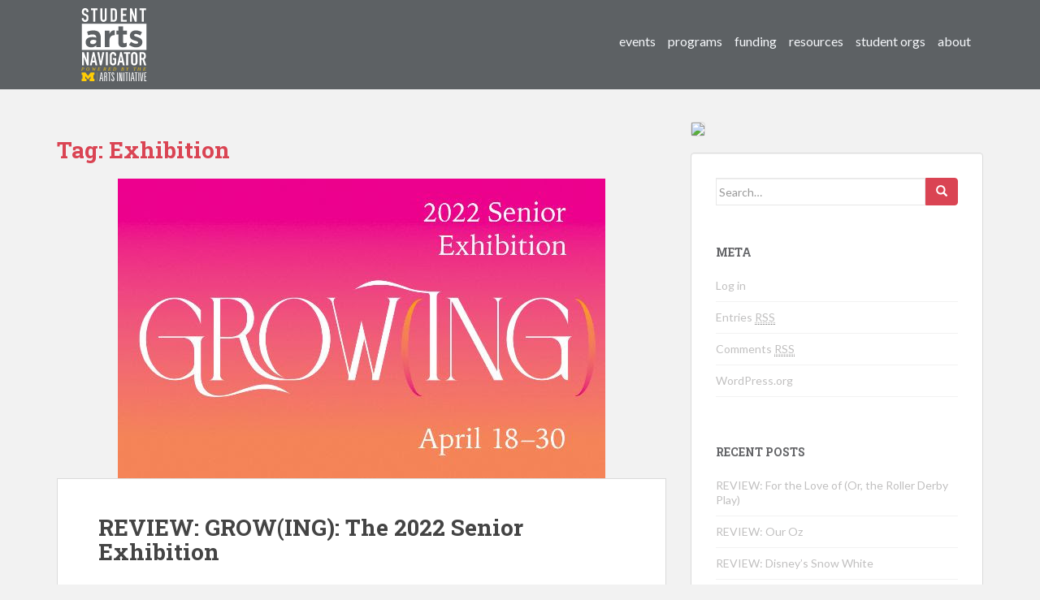

--- FILE ---
content_type: text/html; charset=UTF-8
request_url: https://artsatmichigan.umich.edu/seen/tag/exhibition/
body_size: 33072
content:
<!doctype html>
<!--[if !IE]>
<html class="no-js non-ie" lang="en-US"> <![endif]-->
<!--[if IE 7 ]>
<html class="no-js ie7" lang="en-US"> <![endif]-->
<!--[if IE 8 ]>
<html class="no-js ie8" lang="en-US"> <![endif]-->
<!--[if IE 9 ]>
<html class="no-js ie9" lang="en-US"> <![endif]-->
<!--[if gt IE 9]><!-->
<html class="no-js" lang="en-US"> <!--<![endif]-->
<head>
<meta charset="UTF-8">
<meta name="viewport" content="width=device-width, initial-scale=1">
<meta name="theme-color" content="">
<link rel="profile" href="http://gmpg.org/xfn/11">

<title>Exhibition &#8211; [art]seen</title>
<link rel='dns-prefetch' href='//fonts.googleapis.com' />
<link rel='dns-prefetch' href='//s.w.org' />
<link rel="alternate" type="application/rss+xml" title="[art]seen &raquo; Feed" href="https://artsatmichigan.umich.edu/seen/feed/" />
<link rel="alternate" type="application/rss+xml" title="[art]seen &raquo; Comments Feed" href="https://artsatmichigan.umich.edu/seen/comments/feed/" />
<link rel="alternate" type="application/rss+xml" title="[art]seen &raquo; Exhibition Tag Feed" href="https://artsatmichigan.umich.edu/seen/tag/exhibition/feed/" />
		<script type="text/javascript">
			window._wpemojiSettings = {"baseUrl":"https:\/\/s.w.org\/images\/core\/emoji\/11\/72x72\/","ext":".png","svgUrl":"https:\/\/s.w.org\/images\/core\/emoji\/11\/svg\/","svgExt":".svg","source":{"concatemoji":"https:\/\/artsatmichigan.umich.edu\/seen\/wp-includes\/js\/wp-emoji-release.min.js?ver=4.9.8"}};
			!function(a,b,c){function d(a,b){var c=String.fromCharCode;l.clearRect(0,0,k.width,k.height),l.fillText(c.apply(this,a),0,0);var d=k.toDataURL();l.clearRect(0,0,k.width,k.height),l.fillText(c.apply(this,b),0,0);var e=k.toDataURL();return d===e}function e(a){var b;if(!l||!l.fillText)return!1;switch(l.textBaseline="top",l.font="600 32px Arial",a){case"flag":return!(b=d([55356,56826,55356,56819],[55356,56826,8203,55356,56819]))&&(b=d([55356,57332,56128,56423,56128,56418,56128,56421,56128,56430,56128,56423,56128,56447],[55356,57332,8203,56128,56423,8203,56128,56418,8203,56128,56421,8203,56128,56430,8203,56128,56423,8203,56128,56447]),!b);case"emoji":return b=d([55358,56760,9792,65039],[55358,56760,8203,9792,65039]),!b}return!1}function f(a){var c=b.createElement("script");c.src=a,c.defer=c.type="text/javascript",b.getElementsByTagName("head")[0].appendChild(c)}var g,h,i,j,k=b.createElement("canvas"),l=k.getContext&&k.getContext("2d");for(j=Array("flag","emoji"),c.supports={everything:!0,everythingExceptFlag:!0},i=0;i<j.length;i++)c.supports[j[i]]=e(j[i]),c.supports.everything=c.supports.everything&&c.supports[j[i]],"flag"!==j[i]&&(c.supports.everythingExceptFlag=c.supports.everythingExceptFlag&&c.supports[j[i]]);c.supports.everythingExceptFlag=c.supports.everythingExceptFlag&&!c.supports.flag,c.DOMReady=!1,c.readyCallback=function(){c.DOMReady=!0},c.supports.everything||(h=function(){c.readyCallback()},b.addEventListener?(b.addEventListener("DOMContentLoaded",h,!1),a.addEventListener("load",h,!1)):(a.attachEvent("onload",h),b.attachEvent("onreadystatechange",function(){"complete"===b.readyState&&c.readyCallback()})),g=c.source||{},g.concatemoji?f(g.concatemoji):g.wpemoji&&g.twemoji&&(f(g.twemoji),f(g.wpemoji)))}(window,document,window._wpemojiSettings);
		</script>
		<style type="text/css">
img.wp-smiley,
img.emoji {
	display: inline !important;
	border: none !important;
	box-shadow: none !important;
	height: 1em !important;
	width: 1em !important;
	margin: 0 .07em !important;
	vertical-align: -0.1em !important;
	background: none !important;
	padding: 0 !important;
}
</style>
<link rel='stylesheet' id='gglcptch-css'  href='https://artsatmichigan.umich.edu/seen/wp-content/plugins/google-captcha/css/gglcptch.css?ver=1.30' type='text/css' media='all' />
<link rel='stylesheet' id='sparkling-bootstrap-css'  href='https://artsatmichigan.umich.edu/seen/wp-content/themes/sparkling/assets/css/bootstrap.min.css?ver=4.9.8' type='text/css' media='all' />
<link rel='stylesheet' id='sparkling-icons-css'  href='https://artsatmichigan.umich.edu/seen/wp-content/themes/sparkling/assets/css/fontawesome-all.min.css?ver=5.1.1.' type='text/css' media='all' />
<link rel='stylesheet' id='sparkling-fonts-css'  href='//fonts.googleapis.com/css?family=Open+Sans%3A400italic%2C400%2C600%2C700%7CRoboto+Slab%3A400%2C300%2C700&#038;ver=4.9.8' type='text/css' media='all' />
<link rel='stylesheet' id='sparkling-style-css'  href='https://artsatmichigan.umich.edu/seen/wp-content/themes/sparkling/style.css?ver=2.4.2' type='text/css' media='all' />
<script type='text/javascript' src='https://artsatmichigan.umich.edu/seen/wp-includes/js/jquery/jquery.js?ver=1.12.4'></script>
<script type='text/javascript' src='https://artsatmichigan.umich.edu/seen/wp-includes/js/jquery/jquery-migrate.min.js?ver=1.4.1'></script>
<script type='text/javascript' src='https://artsatmichigan.umich.edu/seen/wp-content/themes/sparkling/assets/js/vendor/bootstrap.min.js?ver=4.9.8'></script>
<script type='text/javascript' src='https://artsatmichigan.umich.edu/seen/wp-content/themes/sparkling/assets/js/functions.js?ver=20180503'></script>
<link rel='https://api.w.org/' href='https://artsatmichigan.umich.edu/seen/wp-json/' />
<link rel="EditURI" type="application/rsd+xml" title="RSD" href="https://artsatmichigan.umich.edu/seen/xmlrpc.php?rsd" />
<link rel="wlwmanifest" type="application/wlwmanifest+xml" href="https://artsatmichigan.umich.edu/seen/wp-includes/wlwmanifest.xml" /> 
<meta name="generator" content="WordPress 4.9.8" />
<style type="text/css">.navbar-default .navbar-nav > li:hover > a, .navbar-nav > li:hover > .caret, .navbar-default .navbar-nav.sparkling-mobile-menu > li.open > a, .navbar-default .navbar-nav.sparkling-mobile-menu > li.open > .caret, .navbar-default .navbar-nav > li:hover, .navbar-default .navbar-nav > .active > a, .navbar-default .navbar-nav > .active > .caret, .navbar-default .navbar-nav > .active > a:hover, .navbar-default .navbar-nav > .active > a:focus, .navbar-default .navbar-nav > li > a:hover, .navbar-default .navbar-nav > li > a:focus, .navbar-default .navbar-nav > .open > a, .navbar-default .navbar-nav > .open > a:hover, .navbar-default .navbar-nav > .open > a:focus {color: #ff0286;}@media (max-width: 767px){ .navbar-default .navbar-nav > li.open > a, .navbar-default .navbar-nav > li.open > .caret { color: #ff0286 !important; } }</style>		<style type="text/css">
				.navbar > .container .navbar-brand {
			color: #dadada;
		}
		</style>
	
<link href="https://fonts.googleapis.com/css?family=Lato" rel="stylesheet">

</head>

<style>

	body, .navbar-nav {
		font-family: 'Lato', sans-serif;
	}

	.navbar.navbar-default, #colophon {
		background-color: rgb(93, 97, 100);
	}

	#colophon {
		border-top: rgb(80, 80, 80);;
	}

	.copyright {
		/*color: #555;*/
	}

	.menu-item:hover{
		color: black !important;
	}

	.navbar-nav li {
		padding-right: 0 !important;
		margin-top: 1.6rem;
	}

	.navbar-nav a {
		text-transform: lowercase !important;
		font-size: 1.6rem !important;
	}
</style>

<body class="archive tag tag-exhibition tag-367 group-blog">
<a class="sr-only sr-only-focusable" href="#content">Skip to main content</a>
<div id="page" class="hfeed site">

	<header id="masthead" class="site-header" role="banner">
		<nav style="height: 11rem;"class="navbar navbar-default
		" role="navigation">
			<div class="container">
				<div class="row">
					<div class="site-navigation-inner col-sm-12">
						<div class="navbar-header">
							<button type="button" class="btn navbar-toggle" data-toggle="collapse" data-target=".navbar-ex1-collapse">
								<span class="sr-only">Toggle navigation</span>
								<span class="icon-bar"></span>
								<span class="icon-bar"></span>
								<span class="icon-bar"></span>
							</button>

														<div id="logo">
															<p class="site-name">																		<!--<a class="navbar-brand" href="https://artsatmichigan.umich.edu/seen/" title="[art]seen" rel="home">[art]seen</a>-->
																		<a class="navbar-brand" href="/" title="[art]seen" rel="home">
																		<!-- <svg style="width: 8rem; fill: white; padding: 0.5rem; margin-top: -1.4rem;" id="HeaderLogo-index" data-name="Layer 1" xmlns="http://www.w3.org/2000/svg" viewBox="0 0 385.93 228.78">
															        <defs></defs>
															        <title>aamlogo_stacked</title>
															        <path class="cls-1" d="M30.6,217.59v-5.87a16,16,0,0,1-13.47,6.7c-6.56,0-13.61-3.73-13.61-11.05v-.14c0-7.32,6.29-11.47,15.4-11.47a42.41,42.41,0,0,1,11.67,1.52v-1.52C30.6,188.65,26.25,185,19,185a23.61,23.61,0,0,0-11.05,2.83l-1.24-3a28.31,28.31,0,0,1,12.5-3c9,0,14.71,4.7,14.71,13.81v22Zm.07-17.2a46.7,46.7,0,0,0-12-1.59c-7.46,0-11.6,3.32-11.6,8.22v.14c0,5.11,4.84,8.08,10.22,8.08,7.18,0,13.33-4.42,13.33-10.84Z"></path>
															        <path class="cls-1" d="M57.47,218.22c-5.46,0-9.88-3-9.88-9.67V185.47H42.48v-3.11h5.11V171.11H51v11.26H63.34v3.11H51V208.2c0,5,3,6.84,7,6.84a11.81,11.81,0,0,0,5.18-1.24V217A12.93,12.93,0,0,1,57.47,218.22Z"></path>
															        <path class="cls-1" d="M117.64,217.59V196.94c0-5-2.21-7.53-6.15-7.53s-6.36,2.56-6.36,7.53v20.65H94.64V196.94c0-5-2.21-7.53-6.15-7.53s-6.35,2.56-6.35,7.53v20.65H71.63v-37h10.5v5.25c2.42-3.11,5.6-5.94,10.91-5.94,4.84,0,8.5,2.14,10.43,5.87,3.25-3.8,7.11-5.87,12.16-5.87,7.81,0,12.5,4.7,12.5,13.61v24.11Z"></path>
															        <path class="cls-1" d="M137.46,176.49v-9.33h11.05v9.33Zm.28,41.1v-37h10.5v37Z"></path>
															        <path class="cls-1" d="M175.59,218.42a18.9,18.9,0,0,1-19.27-19.13v-.14a19,19,0,0,1,19.41-19.27c7,0,11.33,2.35,14.78,6.22L184.09,193c-2.35-2.49-4.7-4.08-8.43-4.08-5.25,0-9,4.63-9,10.08v.14c0,5.66,3.66,10.22,9.39,10.22,3.52,0,5.94-1.52,8.5-3.94l6.15,6.22C187.13,215.59,183,218.42,175.59,218.42Z"></path>
															        <path class="cls-1" d="M221,217.59V196.94c0-5-2.35-7.53-6.36-7.53s-6.56,2.56-6.56,7.53v20.65h-10.5V167.17h10.5v18.65c2.42-3.11,5.53-5.94,10.84-5.94,7.94,0,12.57,5.25,12.57,13.75v24Z"></path><path class="cls-1" d="M240.8,176.49v-9.33h11.05v9.33Zm.28,41.1v-37h10.5v37Z"></path>
															        <path class="cls-1" d="M278,228.78a35.14,35.14,0,0,1-16.37-3.87l3.59-7.87a24.16,24.16,0,0,0,12.5,3.38c7.18,0,10.57-3.45,10.57-10.08v-1.8c-3.11,3.73-6.49,6-12.09,6-8.63,0-16.44-6.29-16.44-17.27v-.14c0-11.05,7.94-17.27,16.44-17.27,5.73,0,9.12,2.42,12,5.53v-4.84h10.5v28.67C298.69,223.19,291.78,228.78,278,228.78Zm10.29-31.64c0-5-3.94-8.57-9-8.57s-9,3.52-9,8.57v.14c0,5.11,3.87,8.57,9,8.57s9-3.52,9-8.57Z"></path>
															        <path class="cls-1" d="M329.77,217.59v-4a14.23,14.23,0,0,1-11.19,4.7c-7,0-12.71-4-12.71-11.33v-.14c0-8.08,6.15-11.81,14.92-11.81a26.3,26.3,0,0,1,9,1.52v-.62c0-4.35-2.69-6.77-7.94-6.77a27.24,27.24,0,0,0-10.22,2l-2.62-8a32.66,32.66,0,0,1,14.37-3c11.47,0,16.51,5.94,16.51,16v21.48Zm.21-14.92a16.29,16.29,0,0,0-6.7-1.38c-4.49,0-7.25,1.8-7.25,5.11v.14c0,2.83,2.35,4.49,5.73,4.49,4.9,0,8.22-2.69,8.22-6.49Z"></path>
															        <path class="cls-1" d="M372.39,217.59V196.94c0-5-2.35-7.53-6.36-7.53s-6.56,2.56-6.56,7.53v20.65H349v-37h10.5v5.25c2.42-3.11,5.53-5.94,10.84-5.94,7.94,0,12.57,5.25,12.57,13.75v24Z"></path>
															        <path class="cls-1" d="M50.06,109.53v.37c0,7.51,6.23,11.91,15.21,11.91,13,0,21.8-7.15,21.8-17.22V99.63A43.22,43.22,0,0,0,69.3,96C57.39,96,50.06,100.73,50.06,109.53Z"></path>
															        <path class="cls-1" d="M0,0V157H385.93V0ZM113.46,139.21H86.52V128.58C79.74,136.1,70.4,141,56.84,141c-18.5,0-33.71-10.63-33.71-30v-.37c0-21.44,16.31-31.33,39.58-31.33a69.84,69.84,0,0,1,24,4V81.68c0-11.54-7.15-18-21.07-18-10.63,0-18.14,2-27.12,5.31l-7-21.25C42.37,43,53,39.9,69.67,39.9c30.42,0,43.79,15.76,43.79,42.33ZM196.63,68.3h-1.46c-18.5,0-29.87,11.18-29.87,34.63v36.28H137.45V41H165.3V60.79c5.68-13.56,14.84-22.35,31.33-21.62Zm72.92-3.48H246.46v42c0,6.41,2.75,9.53,9,9.53a28.3,28.3,0,0,0,13.74-3.48v22.35c-5.86,3.48-12.64,5.68-22,5.68-17,0-28.58-6.78-28.58-29.5V64.82H206.89V41h11.73V15.9h27.85V41h23.09Zm92.52,44.52c0,21.8-16.31,31.7-37.56,31.7a68.79,68.79,0,0,1-42.14-14.84l11.91-18.33c10.63,7.7,21.8,11.73,31,11.73,8.06,0,11.73-2.93,11.73-7.33v-.37c0-6-9.53-8.06-20.34-11.36-13.74-4-29.31-10.44-29.31-29.5v-.37c0-20,16.12-31.15,35.91-31.15A68,68,0,0,1,359.87,50.9L349.25,70.13C339.53,64.46,329.82,61,322.68,61c-6.78,0-10.26,2.93-10.26,6.78v.37c0,5.5,9.34,8.06,20,11.72C346.13,84.43,362.07,91,362.07,109Z"></path>
															      </svg> -->
																		<!-- <svg style="width: 18rem;margin-top: -3.1rem;"id="Layer_1" data-name="Layer 1" xmlns="http://www.w3.org/2000/svg" xmlns:xlink="http://www.w3.org/1999/xlink" viewBox="0 0 108 75.6">
  <defs>
    <style>
      .cls-1, .cls-2, .cls-3, .cls-4, .cls-5, .cls-6, .cls-7, .cls-8, .cls-9 {
        fill: none;
      }

      .cls-2 {
        clip-path: url(#clippath-6);
      }

      .cls-3 {
        clip-path: url(#clippath-5);
      }

      .cls-4 {
        clip-path: url(#clippath-3);
      }

      .cls-5 {
        clip-path: url(#clippath-4);
      }

      .cls-6 {
        clip-path: url(#clippath-2);
      }

      .cls-7 {
        clip-path: url(#clippath-1);
      }

      .cls-8 {
        isolation: isolate;
      }

      .cls-9 {
        clip-path: url(#clippath);
      }
    </style>
    <clipPath id="clippath">
      <rect class="cls-1" width="108" height="75.6"/>
    </clipPath>
    <clipPath id="clippath-1">
      <path class="cls-1" d="m23.09,25.25c-.94,0-1.71-.22-2.3-.65-.6-.44-.93-1.03-1-1.78h1.08c.05.46.27.83.65,1.12s.9.43,1.55.43c.57,0,1.02-.13,1.34-.41.32-.27.49-.6.49-1.01,0-.28-.09-.51-.27-.69s-.41-.32-.68-.43c-.28-.11-.65-.22-1.12-.34-.61-.16-1.11-.32-1.49-.48s-.7-.4-.97-.71c-.27-.32-.4-.74-.4-1.27,0-.4.12-.77.36-1.11s.58-.61,1.02-.81c.44-.2.94-.3,1.5-.3.88,0,1.59.22,2.13.67.54.45.83,1.06.87,1.84h-1.05c-.03-.48-.22-.87-.56-1.16-.35-.29-.82-.44-1.42-.44-.53,0-.96.13-1.29.38s-.5.56-.5.93c0,.32.1.58.29.79.2.21.44.37.73.48.29.12.68.24,1.17.38.59.16,1.06.32,1.41.47s.65.37.9.66c.25.29.38.68.39,1.16,0,.44-.12.83-.36,1.18s-.58.62-1.01.82c-.43.2-.93.3-1.49.3h0l.03-.02Zm6.19-7.43v5.09c0,.5.09.85.29,1.04.19.19.53.29,1.01.29h.96v.9h-1.13c-.74,0-1.29-.17-1.65-.52s-.54-.91-.54-1.7v-5.09h-1.14v-.89h1.14v-2.06h1.07v2.06h2.25v.89h-2.26Zm11.07-.89v8.19h-1.05v-1.44c-.24.51-.61.9-1.11,1.17s-1.06.41-1.68.41c-.98,0-1.78-.3-2.4-.91-.62-.6-.93-1.48-.93-2.63v-4.79h1.04v4.67c0,.89.22,1.57.67,2.04.44.47,1.05.71,1.82.71s1.42-.25,1.89-.75.71-1.23.71-2.21v-4.46h1.05,0Zm1.92,4.08c0-.84.17-1.58.51-2.21.34-.63.81-1.13,1.4-1.47.59-.35,1.27-.52,2.02-.52s1.37.18,1.95.53,1.01.81,1.28,1.37v-4.68h1.05v11.1h-1.05v-1.83c-.25.57-.66,1.04-1.23,1.4-.57.37-1.24.55-2.01.55s-1.42-.17-2.02-.53c-.6-.35-1.06-.84-1.4-1.49-.34-.64-.5-1.38-.5-2.22h0Zm7.16.01c0-.66-.14-1.24-.41-1.74s-.64-.89-1.1-1.16c-.47-.27-.98-.41-1.54-.41s-1.1.13-1.56.39c-.46.26-.82.64-1.09,1.13-.27.5-.4,1.08-.4,1.76s.13,1.26.4,1.76c.26.51.63.89,1.09,1.16s.98.4,1.56.4,1.07-.13,1.54-.41c.47-.27.83-.65,1.1-1.16.27-.5.41-1.08.41-1.74h0v.02Zm10.86-.42c0,.36,0,.64-.03.83h-6.8c.03.62.18,1.15.45,1.59s.62.77,1.07,1c.44.23.92.34,1.44.34.68,0,1.25-.17,1.72-.5s.77-.77.92-1.34h1.11c-.2.8-.63,1.45-1.28,1.96-.66.51-1.48.76-2.47.76-.77,0-1.46-.17-2.07-.52s-1.09-.83-1.43-1.47c-.35-.63-.52-1.38-.52-2.23s.17-1.59.51-2.24c.34-.64.81-1.13,1.43-1.47.61-.34,1.31-.51,2.09-.51s1.46.17,2.05.51,1.04.8,1.35,1.37c.32.58.47,1.21.47,1.91h0Zm-1.07-.03c0-.61-.11-1.13-.37-1.56s-.6-.75-1.04-.98c-.44-.22-.92-.33-1.44-.33-.78,0-1.45.25-2,.75s-.86,1.21-.92,2.12h5.77Zm6.82-3.8c.98,0,1.78.3,2.4.91s.93,1.48.93,2.63v4.8h-1.04v-4.68c0-.89-.22-1.57-.67-2.04-.45-.47-1.05-.71-1.82-.71s-1.42.25-1.89.75-.71,1.24-.71,2.21v4.47h-1.05v-8.19h1.05v1.4c.26-.5.63-.88,1.13-1.15.49-.26,1.04-.4,1.67-.4h0Zm7.02,1.04v5.09c0,.5.09.85.29,1.04.19.19.53.29,1.01.29h.96v.9h-1.13c-.74,0-1.29-.17-1.65-.52s-.54-.91-.54-1.7v-5.09h-1.14v-.89h1.14v-2.06h1.07v2.06h2.25v.89h-2.26Z"/>
    </clipPath>
    <clipPath id="clippath-2">
      <rect class="cls-1" width="108" height="75.6"/>
    </clipPath>
    <clipPath id="clippath-3">
      <path class="cls-1" d="m31.51,52.42l-2.57,8.19h-1.05l-2.27-6.87-2.27,6.87h-1.07l-2.57-8.19h1.07l2.04,7.13,2.3-7.13h1.05l2.27,7.14,2.03-7.14h1.04Zm5.01,8.31c-.77,0-1.46-.17-2.08-.52-.62-.35-1.1-.83-1.46-1.47-.36-.63-.53-1.38-.53-2.23s.18-1.59.54-2.23c.36-.63.85-1.13,1.47-1.47.62-.35,1.31-.52,2.09-.52s1.47.17,2.09.52c.62.35,1.11.84,1.47,1.47.35.64.53,1.38.53,2.23s-.18,1.58-.54,2.22-.86,1.13-1.49,1.48-1.33.52-2.1.52h0Zm0-.92c.54,0,1.04-.12,1.5-.37.46-.24.83-.62,1.12-1.11.29-.5.43-1.1.43-1.82s-.14-1.33-.42-1.82c-.28-.5-.65-.86-1.11-1.11-.46-.24-.96-.37-1.5-.37s-1.04.12-1.5.37-.83.62-1.1,1.11c-.28.5-.41,1.1-.41,1.82s.14,1.33.41,1.82c.27.5.64.87,1.1,1.11.45.25.95.37,1.49.37h-.01Zm7.1-5.94c.23-.51.58-.9,1.06-1.19.47-.28,1.06-.42,1.75-.42v1.1h-.28c-.76,0-1.37.21-1.83.62-.46.41-.69,1.1-.69,2.06v4.58h-1.05v-8.19h1.05v1.46h0v-.02Zm8.81,6.74l-3.38-3.68v3.68h-1.05v-11.1h1.05v6.57l3.3-3.66h1.47l-3.89,4.08,3.92,4.11h-1.43.01Z"/>
    </clipPath>
    <clipPath id="clippath-4">
      <rect class="cls-1" width="108" height="75.6"/>
    </clipPath>
    <clipPath id="clippath-5">
      <path class="cls-1" d="m19.67,38.17c0-1.3.27-2.46.82-3.48.54-1.02,1.29-1.82,2.25-2.39.96-.57,2.03-.86,3.22-.86,1.5,0,2.76.35,3.79,1.05,1.02.7,1.77,1.68,2.25,2.94h-.98c-.38-1-1-1.79-1.87-2.37-.87-.58-1.93-.87-3.2-.87-1.01,0-1.93.24-2.76.72s-1.48,1.18-1.95,2.08c-.48.91-.71,1.97-.71,3.18s.24,2.25.71,3.14,1.13,1.58,1.95,2.07c.83.49,1.74.73,2.76.73,1.26,0,2.33-.29,3.2-.87.87-.58,1.49-1.37,1.87-2.37h.98c-.48,1.26-1.23,2.24-2.25,2.94-1.03.7-2.29,1.05-3.79,1.05-1.19,0-2.26-.28-3.22-.85s-1.71-1.36-2.25-2.38c-.54-1.02-.82-2.17-.82-3.46h0Zm22.07,6.56l-3.38-5.61h-2.89v5.61h-.84v-13.16h3.62c1.46,0,2.56.34,3.29,1.03s1.1,1.6,1.1,2.74c0,1.01-.28,1.85-.85,2.5-.57.66-1.4,1.06-2.48,1.21l3.45,5.68h-1.02Zm-6.26-6.32h2.81c1.16,0,2.03-.28,2.61-.84.57-.56.86-1.31.86-2.23,0-2.01-1.17-3.02-3.51-3.02h-2.78v6.09h0Zm10.52-6.13v5.49h5.25v.71h-5.25v5.53h5.81v.71h-6.66v-13.16h6.66v.71h-5.81Zm15.82,9.08h-6.24l-1.26,3.38h-.92l4.84-12.86h.94l4.82,12.86h-.92s-1.26-3.38-1.26-3.38Zm-.26-.71l-2.85-7.67-2.87,7.67s5.72,0,5.72,0Zm11.83-9.08v.71h-3.75v12.45h-.84v-12.45h-3.75v-.71s8.34,0,8.34,0Zm2.85,0v13.16h-.84v-13.16s.84,0,.84,0Zm13.03,0l-5.03,13.16h-.94l-5.01-13.16h.92l4.56,12.17,4.59-12.17h.91Zm2.89.71v5.49h5.25v.71h-5.25v5.53h5.81v.71h-6.66v-13.16h6.66v.71h-5.81Z"/>
    </clipPath>
    <clipPath id="clippath-6">
      <rect class="cls-1" width="108" height="75.6"/>
    </clipPath>
  </defs>
  <g class="cls-9">
    <image class="cls-8" width="450" height="313" transform="translate(0 .24) scale(.24)" xlink:href="[data-uri]"/>
  </g>
  <g class="cls-7">
    <g class="cls-6">
      <image class="cls-8" width="450" height="313" transform="translate(0 .24) scale(.24)" xlink:href="[data-uri]"/>
    </g>
  </g>
  <g class="cls-4">
    <g class="cls-5">
      <image class="cls-8" width="450" height="313" transform="translate(0 .24) scale(.24)" xlink:href="[data-uri]"/>
    </g>
  </g>
  <g class="cls-3">
    <g class="cls-2">
      <image class="cls-8" width="450" height="313" transform="translate(0 .24) scale(.24)" xlink:href="[data-uri]"/>
    </g>
  </g>
</svg> -->
<svg style="height: 12rem;margin-top: -3rem;padding: 1.5rem;"id="Layer_1" data-name="Layer 1" xmlns="http://www.w3.org/2000/svg" xmlns:xlink="http://www.w3.org/1999/xlink" viewBox="0 0 146.78 161.09">
																	<defs>
																		<style>
																		.cls-1 {
																			fill: none;
																		}

																		.cls-1, .cls-2, .cls-3, .cls-4 {
																			isolation: isolate;
																		}

																		.cls-2 {
																			letter-spacing: .32em;
																		}

																		.cls-2, .cls-3, .cls-5, .cls-4 {
																			fill: #ffcc04;
																		}

																		.cls-2, .cls-3, .cls-4 {
																			font-family: Futura-MediumItalic, Futura;
																			font-size: 11px;
																			font-style: italic;
																			font-weight: 500;
																		}

																		.cls-3 {
																			letter-spacing: .33em;
																		}

																		.cls-6 {
																			fill: #fff;
																		}

																		.cls-4 {
																			letter-spacing: .36em;
																		}
																		</style>
																	</defs>
																	<g>
																		<g class="cls-1">
																		<path class="cls-6" d="m15.88,8.86h-4.28v-.97c0-.98-.23-1.83-.69-2.54s-1.24-1.07-2.33-1.07c-.59,0-1.06.11-1.43.34-.36.22-.66.5-.88.84-.22.36-.38.78-.46,1.24s-.13.95-.13,1.45c0,.59.02,1.08.06,1.47.04.39.15.74.31,1.05.17.31.41.57.74.8.32.22.76.45,1.32.67l3.28,1.3c.95.36,1.72.79,2.31,1.28s1.05,1.06,1.39,1.7c.31.67.52,1.44.63,2.29.11.85.17,1.83.17,2.92,0,1.26-.13,2.43-.38,3.51s-.66,1.99-1.22,2.75c-.59.78-1.36,1.4-2.31,1.85-.95.45-2.11.67-3.49.67-1.04,0-2-.18-2.9-.55-.9-.36-1.67-.87-2.31-1.51-.64-.64-1.15-1.39-1.53-2.25s-.57-1.79-.57-2.79v-1.6h4.28v1.34c0,.78.23,1.49.69,2.12.46.63,1.24.94,2.33.94.73,0,1.29-.1,1.7-.31.41-.21.72-.51.94-.9.22-.39.36-.86.4-1.41s.06-1.15.06-1.83c0-.78-.03-1.43-.08-1.93s-.17-.91-.34-1.22c-.2-.31-.46-.56-.78-.76-.32-.2-.75-.41-1.28-.63l-3.07-1.26c-1.85-.76-3.09-1.76-3.72-3-.63-1.25-.94-2.81-.94-4.68,0-1.12.15-2.18.46-3.19.31-1.01.77-1.88,1.39-2.6.59-.73,1.34-1.31,2.25-1.74.91-.43,2-.65,3.25-.65,1.06,0,2.04.2,2.92.59.88.39,1.65.91,2.29,1.55,1.29,1.34,1.93,2.88,1.93,4.62v2.1Z"/>
																		<path class="cls-6" d="m26.5,30.16V4.28h-4.96V.25h14.2v4.03h-4.96v25.87h-4.28Z"/>
																		<path class="cls-6" d="m56.11.25v23.18c0,.98-.18,1.88-.52,2.71-.35.83-.85,1.56-1.49,2.21-.64.64-1.39,1.15-2.23,1.51-.84.36-1.74.55-2.69.55s-1.84-.18-2.67-.55c-.83-.36-1.56-.87-2.2-1.51-.64-.64-1.15-1.38-1.51-2.21-.36-.83-.55-1.73-.55-2.71V.25h4.28v22.76c0,1.06.25,1.85.76,2.35.5.5,1.13.76,1.89.76s1.39-.25,1.89-.76.76-1.29.76-2.35V.25h4.28Z"/>
																		<path class="cls-6" d="m64.76,30.16V.25h6.34c2.46,0,4.33.67,5.61,2.02,1.27,1.34,1.91,3.25,1.91,5.71v13.99c0,2.8-.68,4.87-2.04,6.2-1.36,1.33-3.31,2-5.86,2h-5.96Zm4.28-25.87v21.84h1.97c1.2,0,2.06-.3,2.56-.9.5-.6.76-1.55.76-2.83V7.98c0-1.18-.24-2.09-.71-2.73-.48-.64-1.34-.97-2.6-.97h-1.97Z"/>
																		<path class="cls-6" d="m87.28,30.16V.25h12.77v4.03h-8.48v8.78h7.39v4.03h-7.39v8.78h8.48v4.28h-12.77Z"/>
																		<path class="cls-6" d="m107.27,30.16V.25h4.12l6.47,18.02h.08V.25h4.28v29.9h-4.03l-6.55-17.98h-.08v17.98h-4.28Z"/>
																		<path class="cls-6" d="m133.52,30.16V4.28h-4.96V.25h14.2v4.03h-4.96v25.87h-4.28Z"/>
																		</g>
																		<g>
																		<g class="cls-1">
																			<path class="cls-6" d="m1.8,126.16v-29.19h4.02l6.31,17.59h.08v-17.59h4.18v29.19h-3.94l-6.4-17.55h-.08v17.55H1.8Z"/>
																		</g>
																		<g class="cls-1">
																			<path class="cls-6" d="m18.94,126.16l6.52-29.19h3.48l6.52,29.19h-4.18l-1.23-6.27h-5.7l-1.23,6.27h-4.18Zm10.33-10.21l-2.05-10.58h-.08l-2.05,10.58h4.18Z"/>
																		</g>
																		<g class="cls-1">
																			<path class="cls-6" d="m50.84,96.96l-5.99,29.19h-3.69l-5.94-29.19h4.43l3.32,20.38h.08l3.36-20.38h4.43Z"/>
																			<path class="cls-6" d="m54.29,126.16v-29.19h4.18v29.19h-4.18Z"/>
																			<path class="cls-6" d="m63.1,103.85c0-1.17.2-2.21.61-3.12s.96-1.65,1.64-2.25c.66-.57,1.4-1.01,2.23-1.31.83-.3,1.67-.45,2.52-.45s1.69.15,2.52.45c.83.3,1.59.74,2.28,1.31.66.6,1.19,1.35,1.6,2.25.41.9.62,1.94.62,3.12v1.48h-4.18v-1.48c0-1.01-.28-1.76-.84-2.23-.56-.48-1.22-.72-1.99-.72s-1.43.24-1.99.72c-.56.48-.84,1.22-.84,2.23v15.42c0,1.01.28,1.76.84,2.23.56.48,1.22.72,1.99.72s1.43-.24,1.99-.72c.56-.48.84-1.22.84-2.23v-5.49h-3.32v-3.69h7.5v9.18c0,1.23-.21,2.28-.62,3.16-.41.88-.94,1.6-1.6,2.17-.68.6-1.44,1.05-2.28,1.35-.83.3-1.67.45-2.52.45s-1.69-.15-2.52-.45c-.83-.3-1.58-.75-2.23-1.35-.68-.57-1.23-1.3-1.64-2.17-.41-.87-.61-1.93-.61-3.16v-15.42Z"/>
																		</g>
																		<g class="cls-1">
																			<path class="cls-6" d="m79.25,126.16l6.52-29.19h3.48l6.52,29.19h-4.18l-1.23-6.27h-5.7l-1.23,6.27h-4.18Zm10.33-10.21l-2.05-10.58h-.08l-2.05,10.58h4.18Z"/>
																		</g>
																		<g class="cls-1">
																			<path class="cls-6" d="m98.97,126.16v-25.26h-4.84v-3.94h13.86v3.94h-4.84v25.26h-4.18Z"/>
																		</g>
																		<g class="cls-1">
																			<path class="cls-6" d="m109.75,103.85c0-1.17.21-2.21.62-3.12s.96-1.65,1.64-2.25c.66-.57,1.4-1.01,2.23-1.31.83-.3,1.67-.45,2.52-.45s1.69.15,2.52.45c.83.3,1.59.74,2.28,1.31.66.6,1.19,1.35,1.6,2.25s.62,1.94.62,3.12v15.42c0,1.23-.21,2.28-.62,3.16-.41.88-.94,1.6-1.6,2.17-.68.6-1.44,1.05-2.28,1.35s-1.67.45-2.52.45-1.69-.15-2.52-.45-1.58-.75-2.23-1.35c-.68-.57-1.23-1.3-1.64-2.17-.41-.87-.62-1.93-.62-3.16v-15.42Zm4.18,15.42c0,1.01.28,1.76.84,2.23.56.48,1.22.72,1.99.72s1.43-.24,1.99-.72c.56-.48.84-1.22.84-2.23v-15.42c0-1.01-.28-1.76-.84-2.23-.56-.48-1.22-.72-1.99-.72s-1.43.24-1.99.72c-.56.48-.84,1.22-.84,2.23v15.42Z"/>
																			<path class="cls-6" d="m128.28,126.16v-29.19h6.72c4.92,0,7.38,2.86,7.38,8.57,0,1.72-.27,3.18-.8,4.39-.53,1.2-1.47,2.17-2.81,2.91l4.51,13.33h-4.43l-3.89-12.46h-2.5v12.46h-4.18Zm4.18-25.26v9.1h2.38c.74,0,1.33-.1,1.76-.31.44-.2.78-.5,1.03-.88.22-.38.37-.85.45-1.42.08-.56.12-1.21.12-1.95s-.04-1.39-.12-1.95-.25-1.05-.49-1.46c-.52-.76-1.5-1.15-2.95-1.15h-2.17Z"/>
																		</g>
																		<g class="cls-1">
																			<text class="cls-4" transform="translate(0 138.16)"><tspan x="0" y="0">P</tspan></text>
																			<text class="cls-3" transform="translate(10.09 138.16)"><tspan x="0" y="0">O</tspan></text>
																			<text class="cls-4" transform="translate(23.49 138.16)"><tspan x="0" y="0">WERED </tspan></text>
																			<text class="cls-2" transform="translate(88.21 138.16)"><tspan x="0" y="0">B</tspan></text>
																			<text class="cls-4" transform="translate(98.17 138.16)"><tspan x="0" y="0">Y THE</tspan></text>
																		</g>
																		</g>
																	</g>
																	<g>
																		<path class="cls-6" d="m19.61,74.87v.14c0,2.77,2.3,4.39,5.61,4.39,4.79,0,8.04-2.63,8.04-6.36v-1.83c-1.76-.81-4.05-1.35-6.55-1.35-4.39,0-7.09,1.76-7.09,5h-.01Z"/>
																		<path class="cls-6" d="m1.15,34.48v57.91h142.31v-57.91H1.15Zm41.84,51.33h-9.93v-3.92c-2.5,2.77-5.95,4.6-10.95,4.6-6.83,0-12.44-3.92-12.44-11.08v-.14c0-7.9,6.02-11.55,14.6-11.55,3.64,0,6.28.61,8.85,1.49v-.61c0-4.27-2.64-6.63-7.78-6.63-3.92,0-6.69.74-10,1.96l-2.57-7.84c3.98-1.76,7.91-2.9,14.05-2.9,11.21,0,16.14,5.81,16.14,15.61v21.01s.03,0,.03,0Zm30.67-26.15h-.54c-6.83,0-11.01,4.13-11.01,12.77v13.38h-10.27v-36.21h10.27v7.3c2.1-5,5.47-8.25,11.55-7.97v10.74h0Zm26.89-1.28h-8.51v15.48c0,2.36,1.01,3.51,3.31,3.51,1.89,0,3.58-.47,5.07-1.28v8.24c-2.17,1.28-4.67,2.09-8.11,2.09-6.28,0-10.54-2.5-10.54-10.88v-17.16h-4.32v-8.78h4.32v-9.26h10.27v9.26h8.51s0,8.78,0,8.78Zm34.12,16.41c0,8.04-6.01,11.69-13.85,11.69-5.06,0-10.74-1.69-15.54-5.47l4.39-6.76c3.92,2.84,8.04,4.32,11.42,4.32,2.97,0,4.32-1.08,4.32-2.7v-.14c0-2.23-3.51-2.97-7.5-4.2-5.06-1.48-10.81-3.85-10.81-10.87v-.14c0-7.36,5.94-11.48,13.24-11.48,4.6,0,9.6,1.55,13.52,4.19l-3.92,7.09c-3.58-2.09-7.16-3.38-9.8-3.38-2.5,0-3.78,1.08-3.78,2.5v.14c0,2.02,3.45,2.97,7.36,4.31,5.07,1.69,10.95,4.12,10.95,10.75v.14h0Z"/>
																	</g>
																	<g id="g10">
																		<g id="g12">
																		<path id="path14" class="cls-6" d="m34.97,160.93h.29v-19.07h-.29v19.07Z"/>
																		<path id="path16" class="cls-5" d="m14.97,157.6l-5.85-7.46v5.43h2.32v5.36H.69v-5.36h2.18v-8.35H.69v-5.36h8.44l5.83,7.52,5.83-7.52h8.44v5.36h-2.18v8.35h2.18v5.36h-10.75v-5.36h2.32v-5.43l-5.84,7.46h.01Z"/>
																		<path id="path18" class="cls-6" d="m46.71,160.93l-.79-5.31h-3.31l-.74,5.31h-1.86l3.05-19.07h2.57l2.94,19.07s-1.86,0-1.86,0Zm-2.37-17.75l-1.53,10.99h2.91l-1.38-10.99Z"/>
																		<path id="path20" class="cls-6" d="m54.99,160.93v-8.11c0-.71-.4-1.05-1.21-1.05h-1.41v9.16h-1.86v-19.07h3.84c.85,0,1.46.2,1.84.6.38.41.57,1,.57,1.77v4.73c0,.67-.15,1.16-.45,1.48-.3.32-.8.51-1.5.58.87,0,1.43.19,1.7.58.26.39.4.96.4,1.72v7.61h-1.92Zm-.11-16.35c0-.46-.07-.78-.22-.95s-.45-.26-.88-.26h-1.41v6.89h1.16c.49,0,.84-.09,1.05-.26s.31-.49.31-.95v-4.46h0Z"/>
																		<path id="path22" class="cls-6" d="m62.99,143.36v17.57h-1.86v-17.57h-2.09v-1.51h6.08v1.51h-2.13Z"/>
																		<path id="path24" class="cls-6" d="m72.75,158.26c0,.37-.06.72-.17,1.06s-.29.63-.54.9c-.24.26-.56.48-.96.63-.4.16-.87.24-1.41.24-1.02,0-1.77-.25-2.26-.74-.49-.49-.74-1.09-.74-1.8v-2.91h1.87v2.51c0,.37.06.71.2,1,.13.3.45.46.96.48.49,0,.81-.15.96-.45s.23-.65.23-1.05v-2.43c0-.42-.06-.81-.17-1.16s-.24-.64-.37-.87l-2.74-4.46c-.32-.49-.53-.93-.62-1.3-.1-.37-.15-.84-.17-1.4v-2.04c0-1.87,1-2.8,3-2.8.59,0,1.06.07,1.44.21.38.14.67.33.88.58s.36.54.45.87.13.68.11,1.05v2.38h-1.87v-2.4c0-.86-.34-1.3-1.02-1.3-.75,0-1.13.45-1.13,1.35v2.46c0,.19.03.37.08.53.06.16.12.32.2.48.07.16.19.36.34.61l2.77,4.44c.3.48.49.91.56,1.3.08.39.11.81.11,1.27v2.77h.01Z"/>
																		<path id="path26" class="cls-6" d="m78.96,160.93h1.87v-19.07h-1.87v19.07Z"/>
																		<path id="path28" class="cls-6" d="m87.67,160.93l-2.4-16.93v16.93h-1.61v-19.07h2.69l2.35,16.27v-16.27h1.64v19.07h-2.67Z"/>
																		<path id="path30" class="cls-6" d="m93.13,160.93h1.86v-19.07h-1.86v19.07Z"/>
																		<path id="path32" class="cls-6" d="m101.01,143.36v17.57h-1.86v-17.57h-2.09v-1.51h6.08v1.51h-2.13Z"/>
																		<path id="path34" class="cls-6" d="m105.23,160.93h1.86v-19.07h-1.86v19.07Z"/>
																		<path id="path36" class="cls-6" d="m115.63,160.93l-.79-5.31h-3.31l-.73,5.31h-1.87l3.05-19.07h2.57l2.94,19.07h-1.87.01Zm-2.37-17.75l-1.52,10.99h2.91s-1.39-10.99-1.39-10.99Z"/>
																		<path id="path38" class="cls-6" d="m121.71,143.36v17.57h-1.86v-17.57h-2.09v-1.51h6.08v1.51h-2.13Z"/>
																		<path id="path40" class="cls-6" d="m125.92,160.93h1.86v-19.07h-1.86v19.07Z"/>
																		<path id="path42" class="cls-6" d="m134.45,160.93h-2.74l-2.26-19.07h1.86l1.84,17.35,1.92-17.35h1.81l-2.43,19.07Z"/>
																		<path id="path44" class="cls-6" d="m138.55,160.93v-19.07h4.94v1.51h-3.08v6.92h2.94v1.51h-2.94v7.63h3.11v1.51h-4.98,0Z"/>
																		</g>
																	</g>
																	</svg>
																	
																	</a>
																</p>																													</div><!-- end of #logo -->
						</div>
						<div class="collapse navbar-collapse navbar-ex1-collapse"><ul id="menu-main" class="nav navbar-nav"><li id="menu-item-10259" class="menu-item menu-item-type-custom menu-item-object-custom menu-item-10259"><a href="https://artsatmichigan.umich.edu/artaroundtown/">events</a></li>
<li id="menu-item-10260" class="menu-item menu-item-type-custom menu-item-object-custom menu-item-10260"><a href="http://artsatmichigan.umich.edu/programs/">programs</a></li>
<li id="menu-item-10261" class="menu-item menu-item-type-custom menu-item-object-custom menu-item-10261"><a href="http://artsatmichigan.umich.edu/funding/">funding</a></li>
<li id="menu-item-10262" class="menu-item menu-item-type-custom menu-item-object-custom menu-item-10262"><a href="http://artsatmichigan.umich.edu/resources/">resources</a></li>
<li id="menu-item-10263" class="menu-item menu-item-type-custom menu-item-object-custom menu-item-10263"><a href="http://artsatmichigan.umich.edu/studentorgs/">student orgs</a></li>
<li id="menu-item-10264" class="menu-item menu-item-type-custom menu-item-object-custom menu-item-10264"><a href="http://artsatmichigan.umich.edu/about/">about</a></li>
</ul></div>					</div>
				</div>
			</div>
		</nav><!-- .site-navigation -->
	</header><!-- #masthead -->

	<div id="content" class="site-content">
		<div class="top-section">
								</div>

		<div class="container main-content-area">
						<div class="row side-pull-left">
				<div class="main-content-inner col-sm-12 col-md-8">
					<a href="/seen"><img src="/programs/images/seen.png" class="top-banner" width="100%" style="margin-bottom: 5rem;"/></a>

	 <div id="primary" class="content-area">
		 <main id="main" class="site-main" role="main">

			
				<header class="page-header">
					<h1 class="page-title">Tag: Exhibition</h1>				</header><!-- .page-header -->

				
<article id="post-16673" class="post-16673 post type-post status-publish format-standard has-post-thumbnail hentry category-arts category-visual tag-art-exhibition tag-exhibition tag-sculpture tag-stamps tag-visual-art">
	<div class="blog-item-wrap">
				<a href="https://artsatmichigan.umich.edu/seen/2022/05/02/review-growing-the-2022-senior-exhibition/" title="REVIEW: GROW(ING): The 2022 Senior Exhibition" >
				<img width="600" height="369" src="https://artsatmichigan.umich.edu/seen/wp-content/uploads/2022/05/unnamed.jpeg" class="single-featured wp-post-image" alt="" srcset="https://artsatmichigan.umich.edu/seen/wp-content/uploads/2022/05/unnamed.jpeg 600w, https://artsatmichigan.umich.edu/seen/wp-content/uploads/2022/05/unnamed-300x185.jpeg 300w" sizes="(max-width: 600px) 100vw, 600px" />			</a>
		<div class="post-inner-content">
			<header class="entry-header page-header">

				<h2 class="entry-title"><a href="https://artsatmichigan.umich.edu/seen/2022/05/02/review-growing-the-2022-senior-exhibition/" rel="bookmark">REVIEW: GROW(ING): The 2022 Senior Exhibition</a></h2>

								<div class="entry-meta">
					<span class="posted-on"><i class="fa fa-calendar-alt"></i> <a href="https://artsatmichigan.umich.edu/seen/2022/05/02/review-growing-the-2022-senior-exhibition/" rel="bookmark"><time class="entry-date published" datetime="2022-05-02T02:23:24+00:00">May 2, 2022</time><time class="updated" datetime="2022-05-03T00:24:10+00:00">May 3, 2022</time></a></span><span class="byline"> <i class="fa fa-user"></i> <span class="author vcard"><a class="url fn n" href="https://artsatmichigan.umich.edu/seen/author/avameester/">avameester</a></span></span>				<span class="comments-link"><i class="fa fa-comments"></i><a href="https://artsatmichigan.umich.edu/seen/2022/05/02/review-growing-the-2022-senior-exhibition/#respond">Leave a comment</a></span>
				
				
				</div><!-- .entry-meta -->
							</header><!-- .entry-header -->

						<div class="entry-content">

				<p>As a Stamps student eagerly stepping into my second year, I find that any glimpse I can get into the work of upperclassmen at Stamps is a treasure. The talent of Stamps students, refined by years of practice, discipline, and creative freedom, is manifested into varieties of works scattered throughout Stamps hallways. Although I enjoy the intricate jewelry and fiber sculptures put on display, many display cases remain empty; I often feel a disconnect from my fellow art students, constantly craving a more in-depth look at how Stamps allows ambition to blossom. The Grow(ing) exhibition was the first deep dive into Stamps work that I have experienced, and it was transformative.</p>
<p>Grow(ing) is a senior exhibition, showcasing the work of BA, BFA, and Interarts students at Stamps. The exhibition is arranged as a maze of large cubicles, each containing the work of one artist, accompanied by a plaque. Art across all mediums is included, from time-based art to wearable sculpture to projections on a floor. The variety is what immediately struck me the most— each artist was able to convey their personal message in truly whatever format they wanted, and this allowed them to communicate effectively, each work standing out from the rest. Three-dimensional art forms dominated two-dimensional, noninteractive art forms in this exhibition, which was shocking to me. I feel as if most Stamps students enter the curriculum with a focus on traditional two-dimensional forms— drawing, painting, et cetera— but Grow(ing) emphasizes the students&#8217; capacity to expand their comfort zones. Stamps&#8217; encouragement to explore creative possibilities paid off in the form of plant-adorned mirrors and enigmatic ceramic furniture sets. Even with limited time on my hands, I couldn&#8217;t help but stop at each and every cubicle to absorb the individuality of each space and how the artist&#8217;s energy dominates it.</p>
<p><a href="http://artsatmichigan.umich.edu/seen/wp-content/uploads/2022/05/IMG_5413.jpg"><img class="alignnone size-medium wp-image-16683" src="http://artsatmichigan.umich.edu/seen/wp-content/uploads/2022/05/IMG_5413-227x300.jpg" alt="" width="227" height="300" srcset="https://artsatmichigan.umich.edu/seen/wp-content/uploads/2022/05/IMG_5413-227x300.jpg 227w, https://artsatmichigan.umich.edu/seen/wp-content/uploads/2022/05/IMG_5413-768x1014.jpg 768w, https://artsatmichigan.umich.edu/seen/wp-content/uploads/2022/05/IMG_5413-776x1024.jpg 776w" sizes="(max-width: 227px) 100vw, 227px" /></a></p>
<p>Many artists combined mediums to create deeply layered works. One of my favorites at the exhibition was <em>Silencio</em> by Lissette Quintanilla, a collection of beadwork wearable sculptures that were both displayed on the wall and photographed. Lissette explores her heritage, upbringing, and the intersections of her identity through these delicate sculptures, portraying symbols of identity in a three-dimensional format. Although the sculptures are small, the obvious dedication behind them gave them an air of sophistication that demands your attention. I found that many smaller works throughout the exhibition were outstanding in the same way— although small, they are mighty, carrying a powerful message in a compact and detailed vessel.</p>
<p>Many of the exhibitions were larger sets, complete with instructions on how to interact with the work, lighting elements to boost the atmosphere, or sound elements. Each cubicle represented a fragment of an enigmatic world, a brief glimpse into the colorful mind of a creator. For non-art students and art students alike, the Stamps Senior Exhibition— and any Stamps exhibition at that— is a gift. Student exhibitions are a source of inspiration that naturally renews, encouraging its viewers to create more art, which will build future exhibitions, which will be viewed by <em>more </em>creatives searching for inspiration, and the cycle continues. Art is a beautiful thing, and fleeting moments to stop and appreciate it should be grasped. I look forward to future Stamps exhibitions and you should too!</p>
<p><a href="http://artsatmichigan.umich.edu/seen/wp-content/uploads/2022/05/IMG_5408.jpg"><img class="alignnone size-medium wp-image-16685" src="http://artsatmichigan.umich.edu/seen/wp-content/uploads/2022/05/IMG_5408-224x300.jpg" alt="" width="224" height="300" srcset="https://artsatmichigan.umich.edu/seen/wp-content/uploads/2022/05/IMG_5408-224x300.jpg 224w, https://artsatmichigan.umich.edu/seen/wp-content/uploads/2022/05/IMG_5408-768x1028.jpg 768w, https://artsatmichigan.umich.edu/seen/wp-content/uploads/2022/05/IMG_5408-765x1024.jpg 765w" sizes="(max-width: 224px) 100vw, 224px" /></a><a href="http://artsatmichigan.umich.edu/seen/wp-content/uploads/2022/05/IMG_5409.jpg"><img class="alignnone size-medium wp-image-16684" src="http://artsatmichigan.umich.edu/seen/wp-content/uploads/2022/05/IMG_5409-300x225.jpg" alt="" width="300" height="225" srcset="https://artsatmichigan.umich.edu/seen/wp-content/uploads/2022/05/IMG_5409-300x225.jpg 300w, https://artsatmichigan.umich.edu/seen/wp-content/uploads/2022/05/IMG_5409-768x576.jpg 768w, https://artsatmichigan.umich.edu/seen/wp-content/uploads/2022/05/IMG_5409-1024x768.jpg 1024w" sizes="(max-width: 300px) 100vw, 300px" /></a></p>

							</div><!-- .entry-content -->
					</div>
	</div>
</article><!-- #post-## -->

<article id="post-16379" class="post-16379 post type-post status-publish format-standard has-post-thumbnail hentry category-arts category-visual tag-ann-arbor tag-art tag-exhibition tag-institute-for-the-humanities">
	<div class="blog-item-wrap">
				<a href="https://artsatmichigan.umich.edu/seen/2022/03/21/review-how-to-build-a-disaster-proof-house/" title="REVIEW: How to Build a Disaster Proof House" >
				<img width="750" height="410" src="https://artsatmichigan.umich.edu/seen/wp-content/uploads/2022/03/IMG_2211-750x410.jpg" class="single-featured wp-post-image" alt="" srcset="https://artsatmichigan.umich.edu/seen/wp-content/uploads/2022/03/IMG_2211-750x410.jpg 750w, https://artsatmichigan.umich.edu/seen/wp-content/uploads/2022/03/IMG_2211-1140x624.jpg 1140w" sizes="(max-width: 750px) 100vw, 750px" />			</a>
		<div class="post-inner-content">
			<header class="entry-header page-header">

				<h2 class="entry-title"><a href="https://artsatmichigan.umich.edu/seen/2022/03/21/review-how-to-build-a-disaster-proof-house/" rel="bookmark">REVIEW: How to Build a Disaster Proof House</a></h2>

								<div class="entry-meta">
					<span class="posted-on"><i class="fa fa-calendar-alt"></i> <a href="https://artsatmichigan.umich.edu/seen/2022/03/21/review-how-to-build-a-disaster-proof-house/" rel="bookmark"><time class="entry-date published" datetime="2022-03-21T17:37:36+00:00">March 21, 2022</time><time class="updated" datetime="2022-03-21T17:37:36+00:00">March 21, 2022</time></a></span><span class="byline"> <i class="fa fa-user"></i> <span class="author vcard"><a class="url fn n" href="https://artsatmichigan.umich.edu/seen/author/angela-gosselin/">Angela Gosselin</a></span></span>				<span class="comments-link"><i class="fa fa-comments"></i><a href="https://artsatmichigan.umich.edu/seen/2022/03/21/review-how-to-build-a-disaster-proof-house/#respond">Leave a comment</a></span>
				
				
				</div><!-- .entry-meta -->
							</header><!-- .entry-header -->

						<div class="entry-content">

				<p><i><span style="font-weight: 400;">How to Build a Disaster Proof Home</span></i><span style="font-weight: 400;"> is the latest installation at the Institute for the Humanities on campus. Artist Tracey Snelling transforms the space into an explosion of color, sound, and texture as various home interiors occupy the room. Working both on a life-scale and a miniature scale, Snelling presents an exploration of what home really means and how one mentally and physically finds refuge in the contemporary world.</span></p>
<p><a href="http://artsatmichigan.umich.edu/seen/wp-content/uploads/2022/03/IMG_2215.jpg"><img class="alignnone size-medium wp-image-16381" src="http://artsatmichigan.umich.edu/seen/wp-content/uploads/2022/03/IMG_2215-300x225.jpg" alt="" width="300" height="225" srcset="https://artsatmichigan.umich.edu/seen/wp-content/uploads/2022/03/IMG_2215-300x225.jpg 300w, https://artsatmichigan.umich.edu/seen/wp-content/uploads/2022/03/IMG_2215-768x576.jpg 768w, https://artsatmichigan.umich.edu/seen/wp-content/uploads/2022/03/IMG_2215-1024x768.jpg 1024w" sizes="(max-width: 300px) 100vw, 300px" /></a></p>
<p><span style="font-weight: 400;">I’d like to examine this exhibit in a bit of a fractured way, pinpointing and elaborating upon various aspects as these come together to create the complete multisensory experience of Snelling’s work. Firstly–the aural. Before you even enter the space, you can hear a variety of monologues, sound effects, and music. This is because almost every section, or constructed home, has accompanying audio materials. Whether that’s a series of films being played all at once, or Duran Duran filling up a corner of the space, there’s a sense of the place being alive. The weaving together of sounds (the less delicate may call it a cacophony) create an entirely new sonic experience, one where the simulation of human presence is achieved. This simulation has both the comfort of a TV left on in the living room and eeriness of interacting with Siri or other faux-human presences. </span></p>
<p><a href="http://artsatmichigan.umich.edu/seen/wp-content/uploads/2022/03/IMG_2216.jpg"><img class="alignnone size-medium wp-image-16380" src="http://artsatmichigan.umich.edu/seen/wp-content/uploads/2022/03/IMG_2216-300x225.jpg" alt="" width="300" height="225" srcset="https://artsatmichigan.umich.edu/seen/wp-content/uploads/2022/03/IMG_2216-300x225.jpg 300w, https://artsatmichigan.umich.edu/seen/wp-content/uploads/2022/03/IMG_2216-768x576.jpg 768w, https://artsatmichigan.umich.edu/seen/wp-content/uploads/2022/03/IMG_2216-1024x768.jpg 1024w" sizes="(max-width: 300px) 100vw, 300px" /></a></p>
<p><span style="font-weight: 400;">The same kind of aural complexity exists in the textures of the space. You find the tactile, familiar comfort of a worn rug juxtaposed with the tackiness, insincerity, and flatness of an idealized sunset-rainbow-beach wallpaper. There’s a dedication to different temporalities here, as a portrait in 70’s fashion hangs above a cherry red plush carpet circa the year 2000. The melange of these tributes to homes of past decades is fun and very carefully coordinated to maintain coherency, but there’s also a deeper, more touching and humanistic idea at the core of how we maintain familiarity and keep the things that we treasure most close to us (even if that’s the flimsy metaphor of hope behind a rainbow).</span></p>
<p>&nbsp;</p>
<p><span style="font-weight: 400;">Finally, the color is alluring. Bright tones, eye-catching patterns, and iridescent touches are not only attractive, but add a very specific voice to the message of this exhibition. Ultimately, </span><i><span style="font-weight: 400;">How to Build a Disaster Proof House </span></i><span style="font-weight: 400;">is a sensory delight that makes you appreciate wherever you call home.</span></p>

							</div><!-- .entry-content -->
					</div>
	</div>
</article><!-- #post-## -->

<article id="post-16292" class="post-16292 post type-post status-publish format-standard has-post-thumbnail hentry category-arts category-visual tag-ann-arbor tag-exhibition tag-free tag-institute-for-the-humanities">
	<div class="blog-item-wrap">
				<a href="https://artsatmichigan.umich.edu/seen/2022/03/14/preview-how-to-build-a-disaster-proof-house/" title="PREVIEW: How to Build a Disaster Proof House" >
				<img width="750" height="410" src="https://artsatmichigan.umich.edu/seen/wp-content/uploads/2022/03/distaster-proof-750x410.jpeg" class="single-featured wp-post-image" alt="" />			</a>
		<div class="post-inner-content">
			<header class="entry-header page-header">

				<h2 class="entry-title"><a href="https://artsatmichigan.umich.edu/seen/2022/03/14/preview-how-to-build-a-disaster-proof-house/" rel="bookmark">PREVIEW: How to Build a Disaster Proof House</a></h2>

								<div class="entry-meta">
					<span class="posted-on"><i class="fa fa-calendar-alt"></i> <a href="https://artsatmichigan.umich.edu/seen/2022/03/14/preview-how-to-build-a-disaster-proof-house/" rel="bookmark"><time class="entry-date published" datetime="2022-03-14T15:37:54+00:00">March 14, 2022</time><time class="updated" datetime="2022-03-14T15:37:54+00:00">March 14, 2022</time></a></span><span class="byline"> <i class="fa fa-user"></i> <span class="author vcard"><a class="url fn n" href="https://artsatmichigan.umich.edu/seen/author/angela-gosselin/">Angela Gosselin</a></span></span>				<span class="comments-link"><i class="fa fa-comments"></i><a href="https://artsatmichigan.umich.edu/seen/2022/03/14/preview-how-to-build-a-disaster-proof-house/#respond">Leave a comment</a></span>
				
				
				</div><!-- .entry-meta -->
							</header><!-- .entry-header -->

						<div class="entry-content">

				<p>The Institute for the Humanities&#8217; latest exhibition will be on view this week, beginning March 16th. <em>How to Build a Disaster Proof House</em> consists of the work by the current Roman Witt Artist in Residence, Tracey Snelling. Snelling previously exhibited here and has come back again with sculptural conceptions of various worlds, looking to themes of escapism and environment while also integrating eye-grabbing pop aesthetics.</p>
<p>&nbsp;</p>
<p>The show is free and certainly not one to miss, as there&#8217;s a slew of accompanying programming in conjunction with the works. It&#8217;s truly a community effort, as talks and workshops intersect with corresponding exhibitions and installations coming from institutions like the Ann Arbor Film Festival and the Ann Arbor Art Center.</p>
<p>&nbsp;</p>
<p>The Institute for the Humanities is right across from the MLB, situated right in central campus&#8211; be sure to stop by!</p>

							</div><!-- .entry-content -->
					</div>
	</div>
</article><!-- #post-## -->

<article id="post-14527" class="post-14527 post type-post status-publish format-standard has-post-thumbnail hentry category-arts category-lifting-voices category-visual tag-exhibition tag-heidi-kumao tag-stamps-gallery tag-visual-art">
	<div class="blog-item-wrap">
				<a href="https://artsatmichigan.umich.edu/seen/2020/10/01/preview-real-and-imagined/" title="PREVIEW: Real and Imagined" >
				<img width="750" height="410" src="https://artsatmichigan.umich.edu/seen/wp-content/uploads/2020/10/HK-Real-and-Imagined-email-header-01-750x410.jpg" class="single-featured wp-post-image" alt="" srcset="https://artsatmichigan.umich.edu/seen/wp-content/uploads/2020/10/HK-Real-and-Imagined-email-header-01-750x410.jpg 750w, https://artsatmichigan.umich.edu/seen/wp-content/uploads/2020/10/HK-Real-and-Imagined-email-header-01-1140x624.jpg 1140w" sizes="(max-width: 750px) 100vw, 750px" />			</a>
		<div class="post-inner-content">
			<header class="entry-header page-header">

				<h2 class="entry-title"><a href="https://artsatmichigan.umich.edu/seen/2020/10/01/preview-real-and-imagined/" rel="bookmark">PREVIEW: Real and Imagined</a></h2>

								<div class="entry-meta">
					<span class="posted-on"><i class="fa fa-calendar-alt"></i> <a href="https://artsatmichigan.umich.edu/seen/2020/10/01/preview-real-and-imagined/" rel="bookmark"><time class="entry-date published" datetime="2020-10-01T20:08:12+00:00">October 1, 2020</time><time class="updated" datetime="2020-10-01T20:08:12+00:00">October 1, 2020</time></a></span><span class="byline"> <i class="fa fa-user"></i> <span class="author vcard"><a class="url fn n" href="https://artsatmichigan.umich.edu/seen/author/shihn/">Nellie Shih</a></span></span>				<span class="comments-link"><i class="fa fa-comments"></i><a href="https://artsatmichigan.umich.edu/seen/2020/10/01/preview-real-and-imagined/#respond">Leave a comment</a></span>
				
				
				</div><!-- .entry-meta -->
							</header><!-- .entry-header -->

						<div class="entry-content">

				<p>Until December 4, Stamps Professor Heidi Kumao’s solo exhibition is on display at the Stamps Gallery. In this exhibition, Professor Kumao features narrative fabric works made from fabric cutouts and machine and hand stitching on felt. Professor Kumao uses these fabrics and experimental animations to visualize the psychological and emotional undertones behind everyday interactions and relationships. The title, “Real and Imagined,” is inspired by the backlash to the #MeToo movement, and how a woman’s testimony can be accepted as reality as dismissed as fiction at the same time.</p>
<p>I am very much looking forward to Professor Kumao&#8217;s exhibition. Her <a href="https://stamps.umich.edu/exhibitions/detail/real_and_imagined_fabric_and_video_animations_by_heidi_kumao">featured work</a> has a very distinct and playful style, contrasted by the serious subject matter. I&#8217;m already impressed by how strong the message of each piece is despite how minimal the style is. I can only imagine how much care and time went into this exhibition, and I&#8217;m quite excited to see it in person.</p>
<p>The Stamps Gallery, located at 201 S. Division Street, is open on Tuesdays and Fridays from 2-7 to visitors with an M-Card and a mask.</p>

							</div><!-- .entry-content -->
					</div>
	</div>
</article><!-- #post-## -->

<article id="post-12977" class="post-12977 post type-post status-publish format-standard has-post-thumbnail hentry category-arts category-visual tag-exhibition tag-stamps-gallery tag-stamps-school">
	<div class="blog-item-wrap">
				<a href="https://artsatmichigan.umich.edu/seen/2019/11/19/preview-stamps-undergraduate-juried-exhibition/" title="PREVIEW: Stamps Undergraduate Juried Exhibition" >
				<img width="750" height="410" src="https://artsatmichigan.umich.edu/seen/wp-content/uploads/2019/11/stamps-750x410.gif" class="single-featured wp-post-image" alt="" />			</a>
		<div class="post-inner-content">
			<header class="entry-header page-header">

				<h2 class="entry-title"><a href="https://artsatmichigan.umich.edu/seen/2019/11/19/preview-stamps-undergraduate-juried-exhibition/" rel="bookmark">PREVIEW: Stamps Undergraduate Juried Exhibition</a></h2>

								<div class="entry-meta">
					<span class="posted-on"><i class="fa fa-calendar-alt"></i> <a href="https://artsatmichigan.umich.edu/seen/2019/11/19/preview-stamps-undergraduate-juried-exhibition/" rel="bookmark"><time class="entry-date published" datetime="2019-11-19T02:06:36+00:00">November 19, 2019</time><time class="updated" datetime="2020-07-03T13:16:15+00:00">July 3, 2020</time></a></span><span class="byline"> <i class="fa fa-user"></i> <span class="author vcard"><a class="url fn n" href="https://artsatmichigan.umich.edu/seen/author/angela-gosselin/">Angela Gosselin</a></span></span>				<span class="comments-link"><i class="fa fa-comments"></i><a href="https://artsatmichigan.umich.edu/seen/2019/11/19/preview-stamps-undergraduate-juried-exhibition/#respond">Leave a comment</a></span>
				
				
				</div><!-- .entry-meta -->
							</header><!-- .entry-header -->

						<div class="entry-content">

				<p>This Friday is the opening of the 2019 Undergraduate Juried Exhibition for the Penny Stamps School of Art and Design.  The show will be featuring selected works from Art and Design students, and is sure to be an excellent showcase of the creative and innovative force found in our student body.</p>
<p>&nbsp;</p>
<p>The show is on display at the Stamps Gallery on 201 S. Division through December 15th. Its opening reception will be from 6-8pm Friday. Saturday, students who have won awards for their work will be chatting about their work in the gallery from 2-4pm.</p>
<p>&nbsp;</p>
<p>Go out and support students making excellent work!</p>
<p>&nbsp;</p>

							</div><!-- .entry-content -->
					</div>
	</div>
</article><!-- #post-## -->

<article id="post-12841" class="post-12841 post type-post status-publish format-standard has-post-thumbnail hentry category-arts category-visual tag-exhibition tag-visual-art tag-wsg-gallery">
	<div class="blog-item-wrap">
				<a href="https://artsatmichigan.umich.edu/seen/2019/11/09/review-wsg-autumn-salon/" title="REVIEW: WSG Autumn Salon" >
				<img width="750" height="410" src="https://artsatmichigan.umich.edu/seen/wp-content/uploads/2019/11/IMG_4931-750x410.jpg" class="single-featured wp-post-image" alt="" srcset="https://artsatmichigan.umich.edu/seen/wp-content/uploads/2019/11/IMG_4931-750x410.jpg 750w, https://artsatmichigan.umich.edu/seen/wp-content/uploads/2019/11/IMG_4931-1140x624.jpg 1140w" sizes="(max-width: 750px) 100vw, 750px" />			</a>
		<div class="post-inner-content">
			<header class="entry-header page-header">

				<h2 class="entry-title"><a href="https://artsatmichigan.umich.edu/seen/2019/11/09/review-wsg-autumn-salon/" rel="bookmark">REVIEW: WSG Autumn Salon</a></h2>

								<div class="entry-meta">
					<span class="posted-on"><i class="fa fa-calendar-alt"></i> <a href="https://artsatmichigan.umich.edu/seen/2019/11/09/review-wsg-autumn-salon/" rel="bookmark"><time class="entry-date published" datetime="2019-11-09T18:43:54+00:00">November 9, 2019</time><time class="updated" datetime="2019-11-09T18:47:18+00:00">November 9, 2019</time></a></span><span class="byline"> <i class="fa fa-user"></i> <span class="author vcard"><a class="url fn n" href="https://artsatmichigan.umich.edu/seen/author/shannon-zheng/">Shannon Z</a></span></span>				<span class="comments-link"><i class="fa fa-comments"></i><a href="https://artsatmichigan.umich.edu/seen/2019/11/09/review-wsg-autumn-salon/#respond">Leave a comment</a></span>
				
				
				</div><!-- .entry-meta -->
							</header><!-- .entry-header -->

						<div class="entry-content">

				<p>On a mildly dismal Friday afternoon in Ann Arbor, I braved the bitingly cold winter currents to trek over to the <a href="http://wsg-art.com/wsgblog/?p=1261"><em>Autumn Salon</em> exhibition</a> presented by the <a href="https://wsg-art.com/gallery/">WSG Gallery on S Main</a>. The idea behind <em>Autumn Salon</em>&#8216;s clustered arrangement originates from the famed <em>Salon de Paris, </em>in which artwork is hung from every available space in the gallery, pinched together in forced dialogue in their nearly floor-to-ceiling occupancies. Not only was the <em>Salon de Paris</em> considered the greatest Western art event of its time, during 1748 to 1890 France, its signature method of exhibition was also adopted as the focus of many painted works of the century.  As I wandered through the WSG modern-day interpretation, a visual mingling of color, medium, and style, I could sense a similar cohesion of artistic energy that flowed throughout the gallery space.</p>
<p><a href="http://artsatmichigan.umich.edu/seen/wp-content/uploads/2019/11/IMG_4933.jpg"><img class="size-medium wp-image-12848 alignleft" src="http://artsatmichigan.umich.edu/seen/wp-content/uploads/2019/11/IMG_4933-300x225.jpg" alt="" width="300" height="225" srcset="https://artsatmichigan.umich.edu/seen/wp-content/uploads/2019/11/IMG_4933-300x225.jpg 300w, https://artsatmichigan.umich.edu/seen/wp-content/uploads/2019/11/IMG_4933-768x576.jpg 768w, https://artsatmichigan.umich.edu/seen/wp-content/uploads/2019/11/IMG_4933-1024x768.jpg 1024w" sizes="(max-width: 300px) 100vw, 300px" /></a></p>
<p>I had the chance to speak with <a href="http://adriennekaplan.com/Site_2/Acrylic_Paintings/Acrylic_Paintings.html">Adrienne Kaplan</a>, a WSG member known for her large and expressive painted portraits of human faces &#8211; she informed me that there was no intentional &#8216;theme&#8217; to <em>Autumn Salon</em> besides that of the mode of exhibition resembling the original <em>Salon de Paris. </em>Nevertheless, as I made my way around the maze of closely hung artworks, I couldn&#8217;t help but notice a pattern between the selected works &#8211; many depicted the essences of nature, the human figure, or both, with some utilizing the repetition of organic forms found in the natural world as motifs and/or inspiration.<a href="http://artsatmichigan.umich.edu/seen/wp-content/uploads/2019/11/IMG_4938.jpg"><img class="size-medium wp-image-12853 alignright" src="http://artsatmichigan.umich.edu/seen/wp-content/uploads/2019/11/IMG_4938-300x225.jpg" alt="" width="300" height="225" srcset="https://artsatmichigan.umich.edu/seen/wp-content/uploads/2019/11/IMG_4938-300x225.jpg 300w, https://artsatmichigan.umich.edu/seen/wp-content/uploads/2019/11/IMG_4938-768x576.jpg 768w, https://artsatmichigan.umich.edu/seen/wp-content/uploads/2019/11/IMG_4938-1024x768.jpg 1024w" sizes="(max-width: 300px) 100vw, 300px" /></a></p>
<p>Among those that I found myself most drawn to were two works by WSG Visiting Artist <a href="https://www.helengotlib.com/new-page-2">Helen Gotlib</a>: <em>Water Garden V </em>and <em>Water Garden VII. </em>Both pieces consisted of woodblock prints accented with gold leaf and presented on hand-dyed paper. Compared to the boisterous energy emanating from neighboring exhibition walls, these two pieces instilled within me a sense of peace and calm. As I observed the endless ellipses and fingerprint-like patterns formed by the woodblock prints, my eyes naturally began to travel, almost in a hypnotized state, up and around each aged tree ring until they were almost oscillating in rhythm to the tree&#8217;s &#8216;story&#8217;.</p>
<p><img class="size-medium wp-image-12854 alignright" src="http://artsatmichigan.umich.edu/seen/wp-content/uploads/2019/11/IMG_4936-300x225.jpg" alt="" width="300" height="225" srcset="https://artsatmichigan.umich.edu/seen/wp-content/uploads/2019/11/IMG_4936-300x225.jpg 300w, https://artsatmichigan.umich.edu/seen/wp-content/uploads/2019/11/IMG_4936-768x576.jpg 768w, https://artsatmichigan.umich.edu/seen/wp-content/uploads/2019/11/IMG_4936-1024x768.jpg 1024w" sizes="(max-width: 300px) 100vw, 300px" />WSG member <a href="https://www.lcole.com/from-photographs">Lynda Cole</a> is another artist whose work seems to explore organic forms and their repetition, almost through a hypnotic lens. Pictured here are images of her original digital drawing, <em>Nautilus Ghost</em>, and their placement in the exhibition &#8211; this piece immediately caught my attention for how well it epitomizes the, personally ephemeral, sensation of &#8216;floating&#8217; &#8211; the mesh-like form seems to both cascade and twist into itself before disappearing into a flat void.<img class="alignright" src="https://images.squarespace-cdn.com/content/v1/58c9b0cc414fb537a75e50fa/1561403335530-QPNN62WBHCRDB864G1RE/ke17ZwdGBToddI8pDm48kOyctPanBqSdf7WQMpY1FsRZw-zPPgdn4jUwVcJE1ZvWQUxwkmyExglNqGp0IvTJZUJFbgE-7XRK3dMEBRBhUpwwQIrqN0bcqL_6-iJCOAA0qwytzcs0JTq1XS2aqVbyK6GtMIM7F0DGeOwCXa63_4k/P-nautilusGhost600wi.jpg?format=1500w" alt="Nautilus Ghost : original digital drawing printed with pigment ink on archival paper : various sizes : open edition" width="326" height="360" /></p>
<p>I left these two artists&#8217; works and the beautifully overwhelming <em>Autumn Salon </em>with a vaguely fulfilled sense of loneliness &#8211; the exhibition made me feel swallowed in various different artistic voices for its clustered arrangement of works, and both Cole&#8217;s and Gotlib&#8217;s pieces visually engaged me much like an optical illusion would.</p>
<p>&nbsp;</p>
<p><em>WSG Autumn Salon </em>will be on view until November 23, 2019, so be sure to stop by the WSG Gallery to see these works and more in person!</p>

							</div><!-- .entry-content -->
					</div>
	</div>
</article><!-- #post-## -->

	<nav class="navigation pagination" role="navigation">
		<h2 class="screen-reader-text">Posts navigation</h2>
		<div class="nav-links"><span aria-current='page' class='page-numbers current'>1</span>
<a class='page-numbers' href='https://artsatmichigan.umich.edu/seen/tag/exhibition/page/2/'>2</a>
<a class='page-numbers' href='https://artsatmichigan.umich.edu/seen/tag/exhibition/page/3/'>3</a>
<a class="next page-numbers" href="https://artsatmichigan.umich.edu/seen/tag/exhibition/page/2/">Older posts <i class="fa fa-chevron-right"></i></a></div>
	</nav>
		 </main><!-- #main -->
	 </div><!-- #primary -->

	</div><!-- close .main-content-inner -->
<div id="secondary" class="widget-area col-sm-12 col-md-4" role="complementary">
	<a href="/seen"><img class="side-banner" src="http://artsatmichigan.umich.edu/programs/images/seen.png" width="100%" style="margin-bottom: 2rem;"/></a>
	<div class="well">
				<aside id="search-4" class="widget widget_search">
<form role="search" method="get" class="form-search" action="https://artsatmichigan.umich.edu/seen/">
  <div class="input-group">
	  <label class="screen-reader-text" for="s">Search for:</label>
	<input type="text" class="form-control search-query" placeholder="Search&hellip;" value="" name="s" title="Search for:" />
	<span class="input-group-btn">
	  <button type="submit" class="btn btn-default" name="submit" id="searchsubmit" value="Search"><span class="glyphicon glyphicon-search"></span></button>
	</span>
  </div>
</form>
</aside><aside id="meta-4" class="widget widget_meta"><h3 class="widget-title">Meta</h3>			<ul>
						<li><a href="https://artsatmichigan.umich.edu/seen/wp-login.php">Log in</a></li>
			<li><a href="https://artsatmichigan.umich.edu/seen/feed/">Entries <abbr title="Really Simple Syndication">RSS</abbr></a></li>
			<li><a href="https://artsatmichigan.umich.edu/seen/comments/feed/">Comments <abbr title="Really Simple Syndication">RSS</abbr></a></li>
			<li><a href="https://wordpress.org/" title="Powered by WordPress, state-of-the-art semantic personal publishing platform.">WordPress.org</a></li>			</ul>
			</aside>		<aside id="recent-posts-4" class="widget widget_recent_entries">		<h3 class="widget-title">Recent Posts</h3>		<ul>
											<li>
					<a href="https://artsatmichigan.umich.edu/seen/2025/05/08/review-for-the-love-of-or-the-roller-derby-play-2/">REVIEW: For the Love of (Or, the Roller Derby Play)</a>
									</li>
											<li>
					<a href="https://artsatmichigan.umich.edu/seen/2025/05/08/review-our-oz/">REVIEW: Our Oz</a>
									</li>
											<li>
					<a href="https://artsatmichigan.umich.edu/seen/2025/05/08/review-disneys-snow-white/">REVIEW: Disney&#8217;s Snow White</a>
									</li>
											<li>
					<a href="https://artsatmichigan.umich.edu/seen/2025/05/08/review-the-wild-robot-2/">REVIEW: The Wild Robot</a>
									</li>
											<li>
					<a href="https://artsatmichigan.umich.edu/seen/2025/05/08/review-a-minecraft-movie/">REVIEW: A Minecraft Movie</a>
									</li>
											<li>
					<a href="https://artsatmichigan.umich.edu/seen/2025/05/08/review-titanic-the-musical-2/">REVIEW: Titanic: The Musical</a>
									</li>
											<li>
					<a href="https://artsatmichigan.umich.edu/seen/2025/05/08/review-sense-sensibility-a-new-musical/">REVIEW: Sense &#038; Sensibility: A New Musical</a>
									</li>
											<li>
					<a href="https://artsatmichigan.umich.edu/seen/2025/05/08/review-asses-masses/">REVIEW: asses.masses</a>
									</li>
											<li>
					<a href="https://artsatmichigan.umich.edu/seen/2025/05/08/review-paddington-in-peru/">REVIEW: Paddington in Peru</a>
									</li>
											<li>
					<a href="https://artsatmichigan.umich.edu/seen/2025/05/08/review-the-hunchback-of-notre-dame/">REVIEW: The Hunchback of Notre Dame</a>
									</li>
											<li>
					<a href="https://artsatmichigan.umich.edu/seen/2025/05/08/review-the-dark-knight/">REVIEW: The Dark Knight</a>
									</li>
											<li>
					<a href="https://artsatmichigan.umich.edu/seen/2025/05/08/review-titanic-the-musical/">REVIEW: Titanic: The Musical</a>
									</li>
											<li>
					<a href="https://artsatmichigan.umich.edu/seen/2025/05/07/cafe-rhema-supports-upcoming-flint-musicians/">Cafe Rhema Supports Upcoming Flint Musicians</a>
									</li>
											<li>
					<a href="https://artsatmichigan.umich.edu/seen/2025/05/07/review-triptych/">REVIEW: Triptych</a>
									</li>
											<li>
					<a href="https://artsatmichigan.umich.edu/seen/2025/05/07/review-for-the-love-of-or-the-roller-derby-play/">REVIEW: For The Love Of (Or, The Roller Derby Play)</a>
									</li>
											<li>
					<a href="https://artsatmichigan.umich.edu/seen/2025/05/07/review-beyond-the-rainbow/">REVIEW: Beyond The Rainbow</a>
									</li>
											<li>
					<a href="https://artsatmichigan.umich.edu/seen/2025/05/06/review-the-music-of-studio-ghibli-4/">Review: The Music of Studio Ghibli</a>
									</li>
											<li>
					<a href="https://artsatmichigan.umich.edu/seen/2025/05/06/review-stefan-jackiw-plays-tchaikovsky/">REVIEW: Stefan Jackiw Plays Tchaikovsky</a>
									</li>
											<li>
					<a href="https://artsatmichigan.umich.edu/seen/2025/05/06/review-the-government-inspector-2/">REVIEW: The Government Inspector</a>
									</li>
											<li>
					<a href="https://artsatmichigan.umich.edu/seen/2025/05/06/review-nickel-boys/">Review: Nickel Boys</a>
									</li>
											<li>
					<a href="https://artsatmichigan.umich.edu/seen/2025/05/06/review-the-turn-of-the-screw-2/">REVIEW: The Turn Of The Screw</a>
									</li>
											<li>
					<a href="https://artsatmichigan.umich.edu/seen/2025/05/05/review-pops-en-pointe/">REVIEW: Pops en Pointe</a>
									</li>
											<li>
					<a href="https://artsatmichigan.umich.edu/seen/2025/04/21/review-john-splithoff-at-the-ark/">REVIEW: John Splithoff at The Ark</a>
									</li>
											<li>
					<a href="https://artsatmichigan.umich.edu/seen/2025/04/21/review-strange-you-never-knew-2/">REVIEW: Strange You Never Knew</a>
									</li>
											<li>
					<a href="https://artsatmichigan.umich.edu/seen/2025/04/15/review-freaky-tales/">REVIEW: Freaky Tales</a>
									</li>
											<li>
					<a href="https://artsatmichigan.umich.edu/seen/2025/04/03/review-seong-jin-cho-piano/">REVIEW: Seong-Jin Cho, Piano</a>
									</li>
											<li>
					<a href="https://artsatmichigan.umich.edu/seen/2025/04/01/review-mickey-17-2/">REVIEW: Mickey 17</a>
									</li>
											<li>
					<a href="https://artsatmichigan.umich.edu/seen/2025/04/01/review-mickey-17/">REVIEW: Mickey 17</a>
									</li>
											<li>
					<a href="https://artsatmichigan.umich.edu/seen/2025/04/01/review-michigan-youth-mariachi-festival-2025/">REVIEW: Michigan Youth Mariachi Festival 2025</a>
									</li>
											<li>
					<a href="https://artsatmichigan.umich.edu/seen/2025/03/28/review-a-year-with-frog-and-toad/">REVIEW: A Year With Frog and Toad</a>
									</li>
											<li>
					<a href="https://artsatmichigan.umich.edu/seen/2025/03/28/review-sense-and-sensibility-the-musical/">REVIEW: Sense and Sensibility: The Musical</a>
									</li>
											<li>
					<a href="https://artsatmichigan.umich.edu/seen/2025/03/28/review-jazzmeia-horn-at-the-blue-llama/">REVIEW: Jazzmeia Horn at the Blue Llama</a>
									</li>
											<li>
					<a href="https://artsatmichigan.umich.edu/seen/2025/03/28/review-29th-annual-exhibition-of-artists-in-michigan-prisons/">REVIEW: 29th Annual Exhibition of Artists in Michigan Prisons</a>
									</li>
											<li>
					<a href="https://artsatmichigan.umich.edu/seen/2025/03/28/review-casablanca-the-movie/">REVIEW: Casablanca- The Movie</a>
									</li>
											<li>
					<a href="https://artsatmichigan.umich.edu/seen/2025/03/28/review-the-godfather/">REVIEW: The Godfather</a>
									</li>
											<li>
					<a href="https://artsatmichigan.umich.edu/seen/2025/03/25/review-echoes-a-music-journey-to-the-east/">REVIEW: Echoes: A Music Journey to the East</a>
									</li>
											<li>
					<a href="https://artsatmichigan.umich.edu/seen/2025/03/21/review-flow/">REVIEW: Flow</a>
									</li>
											<li>
					<a href="https://artsatmichigan.umich.edu/seen/2025/03/21/review-the-music-of-studio-ghibli-3/">REVIEW: The Music of Studio Ghibli</a>
									</li>
											<li>
					<a href="https://artsatmichigan.umich.edu/seen/2025/03/16/review-gershwin-centennial-concert/">REVIEW: Gershwin Centennial Concert</a>
									</li>
											<li>
					<a href="https://artsatmichigan.umich.edu/seen/2025/03/16/the-crown-experience-celebrating-black-hair-culture/">The Crown Experience: Celebrating Black Hair Culture</a>
									</li>
											<li>
					<a href="https://artsatmichigan.umich.edu/seen/2025/03/11/review-rinaldo-at-the-detroit-opera/">REVIEW: &#8216;Rinaldo&#8217; at the Detroit Opera</a>
									</li>
											<li>
					<a href="https://artsatmichigan.umich.edu/seen/2025/03/03/review-tchaikovsky-violin-concerto/">REVIEW: Tchaikovsky Violin Concerto</a>
									</li>
											<li>
					<a href="https://artsatmichigan.umich.edu/seen/2025/03/01/review-1414-at-wsg-gallery/">REVIEW: 14+14 at WSG Gallery</a>
									</li>
											<li>
					<a href="https://artsatmichigan.umich.edu/seen/2025/03/01/review-hot-coffee-cool-jazz/">REVIEW: Hot Coffee, Cool Jazz</a>
									</li>
											<li>
					<a href="https://artsatmichigan.umich.edu/seen/2025/02/28/review-mary-poppins-2/">REVIEW: Mary Poppins</a>
									</li>
											<li>
					<a href="https://artsatmichigan.umich.edu/seen/2025/02/27/review-the-government-inspector/">REVIEW: The Government Inspector</a>
									</li>
											<li>
					<a href="https://artsatmichigan.umich.edu/seen/2025/02/26/review-winter-blues-cabaret-by-olivia-van-goor/">REVIEW: Winter Blues Cabaret by Olivia Van Goor</a>
									</li>
											<li>
					<a href="https://artsatmichigan.umich.edu/seen/2025/02/25/review-laura-simone-martin-at-the-blue-llama/">REVIEW: Laura-Simone Martin at The Blue Llama</a>
									</li>
											<li>
					<a href="https://artsatmichigan.umich.edu/seen/2025/02/23/review-strange-you-never-knew/">REVIEW: Strange You Never Knew</a>
									</li>
											<li>
					<a href="https://artsatmichigan.umich.edu/seen/2025/02/20/review-pan-tastic-korean-singer-of-tales-meets-jazz/">REVIEW: Pan-Tastic: Korean Singer of Tales Meets Jazz</a>
									</li>
											<li>
					<a href="https://artsatmichigan.umich.edu/seen/2025/02/20/review-a-prison-a-prisoner-and-a-prison-guard-an-exploration-of-carcerality-in-the-middle-east-and-north-africa/">REVIEW: A Prison, a Prisoner, and a Prison Guard : An Exploration of Carcerality in the Middle East and North Africa</a>
									</li>
											<li>
					<a href="https://artsatmichigan.umich.edu/seen/2025/02/16/review-look-alike-dance-performance-at-dearborn/">REVIEW: Look-Alike Dance Performance At Dearborn</a>
									</li>
											<li>
					<a href="https://artsatmichigan.umich.edu/seen/2025/02/12/review-the-stampede/">REVIEW: The Stampede</a>
									</li>
											<li>
					<a href="https://artsatmichigan.umich.edu/seen/2025/02/12/review-sasha-velour-in-the-big-reveal-live-show/">REVIEW: Sasha Velour in the Big Reveal Live Show</a>
									</li>
											<li>
					<a href="https://artsatmichigan.umich.edu/seen/2025/02/12/review-moana-2-the-movie/">REVIEW: Moana 2- The Movie</a>
									</li>
											<li>
					<a href="https://artsatmichigan.umich.edu/seen/2025/02/09/review-nate-a-one-man-show/">REVIEW: Nate &#8211; A One Man Show</a>
									</li>
											<li>
					<a href="https://artsatmichigan.umich.edu/seen/2025/02/07/review-the-best-kept-secret-student-faculty-alumni-art-exhibition/">REVIEW: The Best Kept Secret: Student/Faculty/Alumni Art Exhibition</a>
									</li>
											<li>
					<a href="https://artsatmichigan.umich.edu/seen/2025/02/04/review-caroline-shaw-and-gabriel-kahane/">REVIEW: Caroline Shaw and Gabriel Kahane</a>
									</li>
											<li>
					<a href="https://artsatmichigan.umich.edu/seen/2025/02/03/review-babygirl/">REVIEW: Babygirl</a>
									</li>
											<li>
					<a href="https://artsatmichigan.umich.edu/seen/2025/02/03/review-thornetta-davis/">REVIEW: Thornetta Davis</a>
									</li>
											<li>
					<a href="https://artsatmichigan.umich.edu/seen/2025/01/29/review-la-raza-art-and-media-collective-1975-today/">REVIEW: La Raza Art and Media Collective: 1975–Today</a>
									</li>
											<li>
					<a href="https://artsatmichigan.umich.edu/seen/2025/01/27/review-blue-velvet-2/">REVIEW: Blue Velvet</a>
									</li>
											<li>
					<a href="https://artsatmichigan.umich.edu/seen/2025/01/27/review-disfluency-2/">REVIEW: Disfluency</a>
									</li>
											<li>
					<a href="https://artsatmichigan.umich.edu/seen/2025/01/16/review-gladiator-ii/">REVIEW: Gladiator II</a>
									</li>
											<li>
					<a href="https://artsatmichigan.umich.edu/seen/2025/01/06/review-culture-night-a-journey-through-tradition/">REVIEW: Culture Night- A Journey Through Tradition</a>
									</li>
											<li>
					<a href="https://artsatmichigan.umich.edu/seen/2025/01/06/review-mufasa-the-lion-king/">REVIEW: Mufasa: The Lion King</a>
									</li>
											<li>
					<a href="https://artsatmichigan.umich.edu/seen/2025/01/06/review-wicked-2/">REVIEW: Wicked</a>
									</li>
											<li>
					<a href="https://artsatmichigan.umich.edu/seen/2025/01/03/review-berliner-philharmoniker/">REVIEW: Berliner Philharmoniker</a>
									</li>
											<li>
					<a href="https://artsatmichigan.umich.edu/seen/2025/01/03/review-berliner-philharmoniker-with-benjamin-beilman-violin/">REVIEW: Berliner Philharmoniker with Benjamin Beilman, Violin</a>
									</li>
											<li>
					<a href="https://artsatmichigan.umich.edu/seen/2025/01/01/review-afro-soiree-the-performance/">REVIEW: Afro Soirée- The Performance</a>
									</li>
											<li>
					<a href="https://artsatmichigan.umich.edu/seen/2025/01/01/review-hypnotize-your-mind/">REVIEW: Hypnotize Your Mind</a>
									</li>
											<li>
					<a href="https://artsatmichigan.umich.edu/seen/2025/01/01/review-john-proctor-is-the-villain/">REVIEW: John Proctor Is the Villain</a>
									</li>
											<li>
					<a href="https://artsatmichigan.umich.edu/seen/2025/01/01/review-hansel-und-gretel-2/">REVIEW: Hänsel und Gretel</a>
									</li>
											<li>
					<a href="https://artsatmichigan.umich.edu/seen/2025/01/01/review-33-variations/">REVIEW: 33 Variations</a>
									</li>
											<li>
					<a href="https://artsatmichigan.umich.edu/seen/2024/12/23/review-wicked/">REVIEW: Wicked</a>
									</li>
											<li>
					<a href="https://artsatmichigan.umich.edu/seen/2024/12/20/review-uncle-vanya/">REVIEW: Uncle Vanya</a>
									</li>
											<li>
					<a href="https://artsatmichigan.umich.edu/seen/2024/12/18/review-stella-cole-at-the-blue-llama/">REVIEW: Stella Cole at the Blue Llama</a>
									</li>
											<li>
					<a href="https://artsatmichigan.umich.edu/seen/2024/12/13/review-as-long-as-the-lemon-trees-grow-the-play/">REVIEW: As Long as the Lemon Trees Grow – The Play</a>
									</li>
											<li>
					<a href="https://artsatmichigan.umich.edu/seen/2024/12/11/review-anora-2/">REVIEW: Anora</a>
									</li>
											<li>
					<a href="https://artsatmichigan.umich.edu/seen/2024/12/09/review-william-hill-iii-at-the-blue-llama/">REVIEW: William Hill III at the Blue Llama</a>
									</li>
											<li>
					<a href="https://artsatmichigan.umich.edu/seen/2024/12/02/review-anora/">REVIEW: Anora</a>
									</li>
											<li>
					<a href="https://artsatmichigan.umich.edu/seen/2024/11/29/review-touch-by-ericka-lopez-2/">REVIEW: &#8220;touch&#8221; by Ericka Lopez</a>
									</li>
											<li>
					<a href="https://artsatmichigan.umich.edu/seen/2024/11/29/review-plano/">REVIEW: Plano</a>
									</li>
											<li>
					<a href="https://artsatmichigan.umich.edu/seen/2024/11/26/review-hansel-und-gretel/">REVIEW: Hänsel und Gretel</a>
									</li>
											<li>
					<a href="https://artsatmichigan.umich.edu/seen/2024/11/23/review-duos-by-anda-jiang/">REVIEW: &#8220;Duos&#8221; by Anda Jiang</a>
									</li>
											<li>
					<a href="https://artsatmichigan.umich.edu/seen/2024/11/21/review-through-the-lens-the-henry-ford-estates-timeless-beauty/">REVIEW: Through the Lens: The Henry Ford Estate’s Timeless Beauty</a>
									</li>
											<li>
					<a href="https://artsatmichigan.umich.edu/seen/2024/11/16/review-threads-of-justice-and-legacy-lester-johnson-art-at-the-stamelos-gallery/">REVIEW: Threads of Justice and Legacy: Lester Johnson Art at the Stamelos Gallery</a>
									</li>
											<li>
					<a href="https://artsatmichigan.umich.edu/seen/2024/11/13/review-arbor-glyph/">REVIEW: Arbor Glyph</a>
									</li>
											<li>
					<a href="https://artsatmichigan.umich.edu/seen/2024/11/13/review-touch-by-ericka-lopez/">REVIEW: Touch by Ericka Lopez</a>
									</li>
											<li>
					<a href="https://artsatmichigan.umich.edu/seen/2024/11/10/review-murder-on-the-orient-express-2/">REVIEW: Murder on the Orient Express</a>
									</li>
					</ul>
		</aside>	</div>
</div><!-- #secondary -->

<style>

	.top-banner, .side-banner {
		border: 1px solid #ddd;
		border-radius: 4px;
	}

	.top-banner {
		display: none;
	}
	/* Small devices (tablets, 768px and up) */
	@media (max-width: 991px) {
		.side-banner {
			display: none;
		}

		.top-banner{
			display: block;
		}
	}
</style>
		</div><!-- close .row -->
	</div><!-- close .container -->
</div><!-- close .site-content -->

	<div id="footer-area">
		<div class="container footer-inner">
			<div class="row">
				
				</div>
		</div>

		<footer id="colophon" class="site-footer" role="contentinfo">
			<div class="site-info container">
				<div class="row">
										<nav role="navigation" class="col-md-6">
											</nav>
					<div class="copyright col-md-6">
						sparkling						Theme by <a href="http://colorlib.com/" target="_blank">Colorlib</a> Powered by <a href="http://wordpress.org/" target="_blank">WordPress</a>					</div>
				</div>
			</div><!-- .site-info -->
			<div class="scroll-to-top"><i class="fa fa-angle-up"></i></div><!-- .scroll-to-top -->
		</footer><!-- #colophon -->
	</div>
</div><!-- #page -->

		<script type="text/javascript">
		  jQuery(document).ready(function ($) {
			if ($(window).width() >= 767) {
			  $('.navbar-nav > li.menu-item > a').click(function () {
				if ($(this).attr('target') !== '_blank') {
				  window.location = $(this).attr('href')
				}
			  })
			}
		  })
		</script>
	<script type='text/javascript' src='https://artsatmichigan.umich.edu/seen/wp-content/themes/sparkling/assets/js/skip-link-focus-fix.min.js?ver=20140222'></script>
<script type='text/javascript' src='https://artsatmichigan.umich.edu/seen/wp-includes/js/wp-embed.min.js?ver=4.9.8'></script>
<script async src="https://www.googletagmanager.com/gtag/js?id=UA-73728060-1"></script>
<script>
  window.dataLayer = window.dataLayer || [];
  function gtag(){dataLayer.push(arguments);}
  gtag('js', new Date());

  gtag('config', 'UA-73728060-1');
</script>

</body>
</html>


--- FILE ---
content_type: text/css
request_url: https://artsatmichigan.umich.edu/seen/wp-content/themes/sparkling/style.css?ver=2.4.2
body_size: 50725
content:
/*
Theme Name: Sparkling
Theme URI: http://colorlib.com/wp/themes/sparkling
Author: Colorlib
Author URI: http://colorlib.com/
Description: Sparkling is a clean minimal and responsive WordPress theme well suited for travel, health, business, finance, portfolio, design, art, photography, personal, ecommerce and any other creative websites and blogs. Developed using Bootstrap 3 that makes it mobile and tablets friendly. Theme comes with full-screen slider, social icon integration, author bio, popular posts widget and improved category widget. Sparkling incorporates latest web standards such as HTML5 and CSS3 and is SEO friendly thanks to its clean structure and codebase. It has dozens of Theme Options based on WordPress Customizer to change theme layout, colors, fonts, slider settings and much more. Theme is also translation and multilingual ready, compatible with WPML and is available in Spanish, French, Dutch, Polish, Russian, German, Brazilian Portuguese, Portuguese (Portugal), Persian (Iranian language), Romanian, Turkish, Bulgarian, Japanese, Lithuanian, Czech, Ukrainian, Traditional Chinese, Simplified Chinese, Indonesian, Estonian, Spanish (Argentina), Hungarian and Italian. Sparkling is a free WordPress theme with premium functionality and design. Theme is ecommerce ready thanks to its WooCommerce integration. Now theme is optimized to work with bbPress, Contact Form 7, Jetpack, WooCommerce and other popular free and premium plugins. Lately we introduced a sticky/fixed navigation that you can enable or disable via WordPress Customizer.
Version: 2.4.4
License: GNU General Public License v2 or later
License URI: http://www.gnu.org/licenses/gpl-2.0.html
Text Domain: sparkling
Domain Path: /languages/
Tags: blog, news, e-commerce


This theme, like WordPress, is licensed under the GPL.

sparkling is based on Underscores http://underscores.me/, (C) 2012-2015 Automattic, Inc.

*/

/* Table of content
-----------------------------------------------
1. Global
2. Content
3. Post styling
4. Singe Post/Page Pagination
5. Media
6. Widgets
7. Buttons
8. Infinite Scroll
8. Custom Styles
9. Navigation
10. Comments
11. Attachment styling
12. Gallery
13. Footer
14. Social icons
15. Call For Action
*/

/* =Global
----------------------------------------------- */
body {
    color: #6B6B6B;
    background-color: #F2F2F2;
    word-wrap: break-word;
    font-family: 'Open Sans', sans-serif;
    line-height: 1.7;
    font-size: 14px;
}

a {
    color: #DA4453;
    text-decoration: none;
    -webkit-transition: all 0.3s;
    -moz-transition: all 0.3s;
    -o-transition: all 0.3s;
    transition: all 0.3s;
}

a:hover,
a:focus {
    color: #DADADA;
    text-decoration: none;
}

a:focus {
    outline: thin dotted;
    outline: 5px auto -webkit-focus-ring-color;
    outline-offset: -2px;
}

pre {
    width: 100%; /* specify width */
    white-space: pre-wrap; /* CSS3 browsers */
    white-space: -moz-pre-wrap !important; /* 1999+ Mozilla */
    white-space: -pre-wrap; /* Opera 4 thru 6 */
    white-space: -o-pre-wrap; /* Opera 7 and up */
    word-wrap: break-word; /* IE 5.5+ and up */
}

h1, h2, h3, h4, h5, h6, .h1, .h2, .h3, .h4, .h5, .h6 {
    color: #DA4453;
    font-weight: 700;
    font-family: 'Roboto Slab', serif;
}

h1,
.h1 {
    font-size: 28px;
}

h2,
.h2 {
    font-size: 24px;
}

h3,
.h3 {
    font-size: 20px;
}

h4,
.h4 {
    font-size: 16px;
}

h5,
.h5 {
    font-size: 14px;
}

h6,
.h6 {
    font-size: 13px;
}

img {
    height: auto; /* Make sure images are scaled correctly. */
    max-width: 100%; /* Adhere to container width. */
}

button,
input,
select,
textarea {
    font-size: 100%; /* Corrects font size not being inherited in all browsers */
    margin: 0; /* Addresses margins set differently in IE6/7, F3/4, S5, Chrome */
    vertical-align: baseline; /* Improves appearance and consistency in all browsers */
    *vertical-align: middle; /* Improves appearance and consistency in all browsers */
}

input[type="checkbox"],
input[type="radio"] {
    padding: 0; /* Addresses excess padding in IE8/9 */
}

input[type="search"] {
    -webkit-appearance: textfield; /* Addresses appearance set to searchfield in S5, Chrome */
    -webkit-box-sizing: content-box; /* Addresses box sizing set to border-box in S5, Chrome (include -moz to future-proof) */
    -moz-box-sizing: content-box;
    box-sizing: content-box;
}

input[type="search"]::-webkit-search-decoration { /* Corrects inner padding displayed oddly in S5, Chrome on OSX */
    -webkit-appearance: none;
}

button::-moz-focus-inner,
input::-moz-focus-inner { /* Corrects inner padding and border displayed oddly in FF3/4 www.sitepen.com/blog/2008/05/14/the-devils-in-the-details-fixing-dojos-toolbar-buttons/ */
    border: 0;
    padding: 0;
}

input[type="text"],
input[type="email"],
input[type="tel"],
input[type="url"],
input[type="password"],
input[type="search"],
textarea {
    color: #666;
    border: 1px solid #E8E8E8;
    border-radius: 3px;
}

input[type="text"]:focus,
input[type="email"]:focus,
input[type="tel"]:focus,
input[type="url"]:focus,
input[type="password"]:focus,
input[type="search"]:focus,
textarea:focus {
    color: #111;
}

input[type="text"],
input[type="email"],
input[type="tel"],
input[type="url"],
input[type="password"],
input[type="search"] {
    padding: 3px;
}

textarea {
    overflow: auto; /* Removes default vertical scrollbar in IE6/7/8/9 */
    padding-left: 3px;
    vertical-align: top; /* Improves readability and alignment in all browsers */
    width: 100%;
}

/* Alignment */
.alignleft {
    display: inline;
    float: left;
    margin-right: 1.5em;
}

.alignright {
    display: inline;
    float: right;
    margin-left: 1.5em;
}

.aligncenter {
    clear: both;
    display: block;
    margin: 0 auto;
}

/* Layout */
.side-pull-left .main-content-inner {
    float: left;
}

.side-pull-right .main-content-inner {
    float: right;
}

.no-sidebar #secondary, .full-width #secondary {
    display: none;
}

.no-sidebar .main-content-inner {
    float: none;
    margin: 0 auto;
}

.full-width .main-content-inner {
    width: 100%;
}

/* Text meant only for screen readers */
.screen-reader-text {
    clip: rect(1px, 1px, 1px, 1px);
    position: absolute !important;
}

.screen-reader-text:hover,
.screen-reader-text:active,
.screen-reader-text:focus {
    background-color: #f1f1f1;
    border-radius: 3px;
    box-shadow: 0 0 2px 2px rgba(0, 0, 0, 0.6);
    clip: auto !important;
    color: #21759b;
    display: block;
    font-size: 14px;
    font-weight: bold;
    height: auto;
    left: 5px;
    line-height: normal;
    padding: 15px 23px 14px;
    text-decoration: none;
    top: 5px;
    width: auto;
    z-index: 100000; /* Above WP toolbar */
}

/* Clearing floats */
.clear:before,
.clear:after,
.gallery:before,
.gallery:after,
.entry-content:before,
.entry-content:after,
.comment-content:before,
.comment-content:after,
.site-header:before,
.site-header:after,
.site-content:before,
.site-content:after,
.site-footer:before,
.site-footer:after,
.home-widget-area:before {
    content: '';
    display: table;
}

.clear:after,
.entry-content:after,
.gallery:after,
.comment-content:after,
.site-header:after,
.site-content:after,
.site-footer:after,
.home-widget-area:before {
    clear: both;
}

/* =Content
----------------------------------------------- */

.sticky {
}

.hentry {
    margin: 0;
}

.byline,
.updated {
    display: none;
}

.single .byline,
.group-blog .byline {
    display: inline;
    margin-right: 0;
}

.page-content,
.entry-content,
.entry-summary {
    margin: 1.5em 0 0;
}

.page-links {
    clear: both;
    margin: 0 0 1.5em;
}

.main-content-area {
    margin-top: 40px;
    margin-bottom: 40px;
}

/* =Post styling
----------------------------------------------- */
.entry-meta a {
    font-size: 13px;
    color: #6B6B6B;
}

.entry-meta {
    margin-bottom: 30px;
}

footer.entry-meta {
    margin-bottom: 0;
}

.page-header {
    margin-top: 0;
    border-bottom: 0;
    padding-bottom: 0;
}

.entry-meta {
    font-size: 14px;
    margin-right: 3px;
}

.entry-meta span {
    margin-right: 10px;
}

.entry-title {
    color: #444;
    font-size: 28px;
    margin-bottom: 30px;
}

.entry-title a {
    color: #444;
}

.entry-title a:hover {
    color: #DA4453;
}

.btn.btn-default.read-more,
a.more-link {
    float: right;
    margin-top: 10px;
    font-size: 12px;
    padding: 11px 13px;
    border-radius: 4px;
}

.search .entry-summary > p:last-child:after {
    content: "";
    display: block;
    clear: both;
}

hr.section-divider {
    border-color: #E8E8E8;
    margin-top: 50px;
    margin-bottom: 50px;
}

/* author */
.author-bio {
    clear: both;
    width: 100%;
    padding-top: 35px;
    padding-bottom: 35px;
}

.author-bio .avatar {
    float: left;
}

.author-bio-content h4 {
    font-size: 14px;
    margin-top: 0;
}

.author-bio .author-bio-content {
    margin-left: 74px;
}

.secondary-content-box {
    padding-top: 0;
    padding-bottom: 0;
}

.single-view,
.blog-item-wrap {
    margin-bottom: 50px;
}

.post-inner-content {
    padding: 45px 50px;
    background-color: #fff;
    border: 1px solid #dadada;
    border-top: none;
}

body.archive .post-inner-content,
body.blog .post-inner-content,
.post-inner-content:first-child {
    border-top: 1px solid #dadada;;
}

.entry-title {
    margin-top: 0;
}

.says {
    display: none;
}

.comment-author .fn,
.author-bio h4,
.comment-reply-title {
    text-transform: uppercase;
    font-weight: 700;
}

#bbp-single-user-details #bbp-user-avatar img.avatar {
    position: relative;
    left: 0;
    top: 0;
}

/* =Singe Post/Page Pagination
----------------------------------------------- */
.page-links span {
    display: inline-block;
    color: #fff;
    background-color: #DA4453;
    border-radius: 4px;
    padding: 2px 10px;
    margin-left: 2px;
}

.page-links a span {
    background-color: inherit;
    border: 1px solid #E8E8E8;
    color: #DA4453;
    -webkit-transition: all 0.5s;
    -moz-transition: all 0.5s;
    -o-transition: all 0.5s;
    transition: all 0.5s;
}

.page-links a:hover span {
    background-color: #DA4453;
    border: 1px solid #DA4453;
    color: #fff;
}

.pagination-chevron-left,
.pagination-chevron-right {
    font-size: 12px;
}

.pagination li a {
    color: #DA4453;
}

.pagination li:hover a {
    color: #DA4453;
}

.pagination > .active > a,
.pagination > .active > span,
.pagination > .active > a:hover,
.pagination > .active > span:hover,
.pagination > .active > a:focus,
.pagination > .active > span:focus {
    color: #FFF;
    background-color: #DA4453;
    border-color: #DA4453;
}

.pagination > li > a,
.pagination > li > span {
    padding: 9px 14px;
    border-color: #dadada;
}

.bottom-pagination {
    text-align: center;
}

/* =Asides
----------------------------------------------- */

.blog .format-aside .entry-title,
.archive .format-aside .entry-title {
    display: none;
}

/* =Media
----------------------------------------------- */

.page-content img.wp-smiley,
.entry-content img.wp-smiley,
.comment-content img.wp-smiley {
    border: none;
    margin-bottom: 0;
    margin-top: 0;
    padding: 0;
}

.single-featured {
    -webkit-transition: opacity 0.3s linear;
    -moz-transition: opacity 0.3s linear;
    -o-transition: opacity 0.3s linear;
    transition: opacity 0.3s linear;
    display: block;
    margin: auto;
}

.single-featured:hover {
    opacity: 0.8;
}

.wp-caption {
    border: 1px solid #ccc;
    margin-bottom: 1.5em;
    max-width: 100%;
}

.wp-caption img[class*="wp-image-"] {
    display: block;
}

.wp-caption-text {
    text-align: center;
}

.wp-caption .wp-caption-text {
    margin: 0.8075em 0;
}

/* Make sure embeds and iframes fit their containers */
embed,
iframe,
object {
    max-width: 100%;
}

/* =Widgets
----------------------------------------------- */

/* Make sure select elements fit in widgets */
.widget select {
    max-width: 100%;
}

/* Search widget */
.widget_search .search-submit {
    display: none;
}

.widget ul li {
    list-style: none;
    border-bottom: 1px solid #F2F2F2;
    margin-bottom: 10px;
    padding-bottom: 10px;
}

.widget_nav_menu ul li {
    padding-bottom: 0;
    margin-bottom: 0;
    border-bottom: 0 none;
}

.widget_nav_menu ul li a {
    border-bottom: 1px solid #F2F2F2;
    padding-top: 10px;
    padding-bottom: 10px;
    display: block;
}

.widget_nav_menu ul.sub-menu a {
    padding-left: 10px;
    border-left: 1px solid #F2F2F2;
}

.widget ul {
    padding: 0;
    line-height: 18px;
    font-size: 14px;
}

.widget ul.nav.nav-tabs {
    padding: 0;
}

#secondary .widget {
    margin-bottom: 50px;
    color: #C1C0C0;
    overflow: hidden;
}

#secondary .widget:last-child {
    margin-bottom: 0px;
}

.tab-content ul li {
    list-style: none;
}

#secondary .widget_archive ul li:before,
#secondary .widget_categories ul li:before,
#secondary .widget_recent_comments ul li:before {
    font-family: 'Font Awesome\ 5 Free';
    margin-right: 10px;
}

#secondary .widget_archive ul li:before {
    content: '\f073';
    font-weight: 900;
}

#secondary .widget_categories ul li:before {
    content: '\f07c';
    font-weight: 900;
}

#secondary .widget_recent_comments ul li:before {
    content: '\f075';
    font-weight: 900;
}

.well {
    background-color: #fff;
    padding: 30px;
    border: 1px solid #DADADA;
    overflow: hidden;
    clear: both;
}

#secondary .widget > h3 {
    font-size: 14px;
    text-transform: uppercase;
    margin-bottom: 25px;
    margin-top: 0;
    color: #636467;
}

#secondary .widget a {
    color: #C1C0C0;
}

#secondary .widget a:hover {
    color: #DA4453;
}

.widget ul ul {
    padding: 20px 10px 0 10px;
}

.widget ul ul.sub-menu {
    padding: 0 0 0 10px;
}

.widget #social ul li {
    border-bottom: 0;
}

.not-found-widget {
    margin-top: 30px;
}

@media (max-width: 767px) {
    #secondary {
        clear: both;
    }
}

/* Custom Category Widget */
.cats-widget ul li span {
    float: right;
}

/* Recent Post widgets */
.popular-posts-wrapper:after {
    content: "";
    display: block;
    clear: both;
}

.popular-posts-wrapper .post {
    float: left;
    clear: both;
    margin-bottom: 20px;
}

.popular-posts-wrapper .post .post-image {
    width: 60px;
    height: 60px;
    float: left;
    display: block;
    border-radius: 4px;
    -webkit-border-radius: 4px;
    background-color: #DADADA;
    background-position: center center;
    background-repeat: no-repeat;
    overflow: hidden;
}

.popular-posts-wrapper .post .post-image img {
    border-radius: 4px;
    opacity: 1;
    -webkit-transition: opacity 0.5s;
    -moz-transition: opacity 0.5s;
    -o-transition: opacity 0.5s;
    transition: opacity 0.5s;
}

.popular-posts-wrapper .post .post-image img:hover {
    opacity: 0.6 !important;
}

.popular-posts-wrapper .post .post-content {
    margin-left: 80px;
}

.widget .post-content > span {
    display: block;
}

#secondary .widget .post-content a {
    color: #DA4453;
}

#secondary .widget .post-content a:hover {
    color: #DADADA;
}

.widget .post-content span {
    font-size: 12px;
}

.tagcloud {
    margin-top: 25px;
}

.tagcloud a {
    padding: 6px 7px;
    margin-right: 0;
    margin-bottom: 4px;
    line-height: 100%;
    display: inline-block;
    color: #FFF !important;
    background-color: #DADADA;
    border-radius: 3px;
    -webkit-border-radius: 3px;
    font-size: 12px !important;
}

.tagcloud a:hover {
    background-color: #DA4453;
    border-color: #DA4453;
}

/* =Buttons
----------------------------------------------- */
.btn-default, .label-default, .woocommerce #respond input#submit,
.woocommerce a.button, .woocommerce button.button, .woocommerce input.button,
.woocommerce #respond input#submit.alt, .woocommerce a.button.alt,
.woocommerce button.button.alt, .woocommerce input.button.alt,
a.more-link {
    background-color: #DA4453;
    border-color: #DA4453;
    -webkit-transition: background-color 0.3s linear;
    -moz-transition: background-color 0.3s linear;
    -o-transition: background-color 0.3s linear;
    transition: background-color 0.3s linear;
}

.btn-default:hover,
.label-default[href]:hover,
.label-default[href]:focus,
.btn-default:hover, .btn-default:focus,
.btn-default:active,
.btn-default.active,
#image-navigation .nav-previous a:hover,
#image-navigation .nav-next a:hover, .woocommerce #respond input#submit:hover,
.woocommerce #respond input#submit.alt:hover, .woocommerce a.button:hover, .woocommerce button.button:hover, .woocommerce input.button:hover,
.woocommerce a.button.alt:hover, .woocommerce button.button.alt:hover, .woocommerce input.button.alt:hover,
a.more-link:hover {
    background-color: #363636;
    border-color: #363636;
    color: #FFF;
}

.btn.btn-default, .woocommerce #respond input#submit, .woocommerce a.button,
.woocommerce button.button, .woocommerce input.button,
a.more-link {
    color: #FFF;
    text-transform: uppercase;
}

.input-group-btn:last-child > .btn {
    margin-left: 0;
}

button, .button {
    background-color: #DA4453;
    border: none;
    text-transform: uppercase;
    -webkit-border-radius: 4px;
    border-radius: 4px;
    color: #fff;
    font-size: 12px;
    padding: 5px 12px;
    -webkit-transition: background-color 0.3s linear;
    -moz-transition: background-color 0.3s linear;
    -o-transition: background-color 0.3s linear;
    transition: background-color 0.3s linear;
}

button:hover, .button:hover {
    background-color: #363636;
}

#subscription-toggle {
    float: right;
}

/* =Infinite Scroll
----------------------------------------------- */

/* Globally hidden elements when Infinite Scroll is supported and in use. */
.infinite-scroll .pagination, /* Older / Newer Posts Navigation (always hidden) */
.infinite-scroll.neverending .site-footer { /* Theme Footer (when set to scrolling) */
    display: none;
}

/* When Infinite Scroll has reached its end we need to re-display elements that were hidden (via .neverending) before */
.infinity-end.neverending .site-footer {
    display: block;
}

#infinite-handle span {
    display: block;
    text-align: center;
    text-transform: uppercase;
    margin-bottom: 10px;
    border-radius: 4px;
    padding: 20px;
    background: transparent;
    border: 1px solid #DADADA;
    background: #fff;
    color: #DA4453;
    -webkit-transition: all 0.5s;
    -moz-transition: all 0.5s;
    -o-transition: all 0.5s;
    transition: all 0.5s;
}

#infinite-handle span:hover {
    background-color: #DA4453;
    color: #fff;
}

/* =Custom Styles
----------------------------------------------- */
#logo .site-name {
    font-weight: bold;
    margin: 0;
}

#logo .site-name.hide-site-name {
    display: none;
}

.site-branding {
    margin-top: 20px;
    margin-bottom: 20px;
}

.site-description {
    color: #777;
    font-weight: 200;
    font-size: 16px;
}

.page-template-page-homepage-php .carousel {
    margin-top: -20px;
    margin-bottom: 20px;
}

@media (max-width: 768px) {
    .pull-right {
        float: none !important;
    }

    .pull-left {
        float: none !important;
    }

    .flex-caption {
        display: none;
    }
}

/* =Navigation
----------------------------------------------- */

.post-navigation a,
.page-numbers,
.pagination .prev,
.pagination .next {
    border: 1px solid #DADADA;
    background-color: #FFF;
    padding: 8px 14px;
    font-size: 12px;
    border-radius: 4px;
    margin: 0 0 1.5em;
    overflow: hidden;
}

.post-navigation a {
    display: block;
}

.post-navigation a:hover,
.pagination .prev:hover
.pagination .next:hover {
    color: #FFF;
    background: #DA4453;
    text-decoration: none;
}

.pagination {
    text-transform: uppercase;
    display: block;
}

.post-navigation .nav-previous,
.pagination .prev {
    float: left;
}

.post-navigation .nav-next,
.pagination .next {
    float: right;
    text-align: right;
}

.more-link {
    float: right;
    margin: 10px 0;
}

.single .nav-links {
    margin-top: 30px;
}

.nav > li > a {
    text-transform: uppercase;
}

.navbar.navbar-default {
    background-color: #363636;
    font-family: 'Open Sans', serif;
    margin-bottom: 0;
    font-weight: 500;
}

.navbar-default .navbar-nav > li > a {
    color: #F5F7FA;
    line-height: 40px;
    text-transform: uppercase;
    font-size: 12px;
}

.navbar > .container .navbar-brand {
    color: #DADADA;
    font-size: 20px;
    margin: 10px 0;
    font-family: 'Roboto Slab', serif;
}

.navbar-default .navbar-nav > .open > a,
.navbar-default .navbar-nav > .open > a:hover,
.navbar-default .navbar-nav > .open > a:focus {
    border-right: none;
    border-left: none;
}

.navbar {
    border-radius: 0;
}

.navbar-default {
    border: none;
}

.navbar-default .navbar-nav > .active > a,
.navbar-default .navbar-nav > .active > .caret,
.navbar-default .navbar-nav > .active > a:hover,
.navbar-default .navbar-nav > .active > a:focus,
.navbar-default .navbar-nav > li > a:hover,
.navbar-default .navbar-nav > li:hover > a,
.navbar-default .navbar-nav > li > a:focus,
.navbar-default .navbar-nav > .open > a,
.navbar-default .navbar-nav > .open > a:hover,
.navbar-default .navbar-nav > .open > a:focus {
    color: #DA4453;
    background-color: transparent;
}

.navbar-default .navbar-nav .dropdown-menu > li:hover,
.navbar-default .navbar-nav .dropdown-menu > li:focus {
    color: #fff;
    /*background-color: transparent;*/
    background-color: #DA4453;
}

.dropdown-menu > li > a:focus,
.dropdown-menu > li > a:hover,
.dropdown-menu > li:hover > a,
.dropdown-menu > li:hover > .caret {
    background-color: transparent;
    color: #fff;
}

.dropdown-menu > li > .caret {
    color: #636467;
}

.navbar-default .navbar-nav.sparkling-mobile-menu > li:hover > ul.dropdown-menu {
    display: none;
}

.navbar-default .navbar-nav.sparkling-mobile-menu > li.open > ul.dropdown-menu {
    display: block;
}

.navbar-default .navbar-nav.sparkling-mobile-menu > li:hover > a {
    color: #777;
}

.navbar-default .navbar-nav.sparkling-mobile-menu > li:hover > a,
.navbar-default .navbar-nav.sparkling-mobile-menu > li:hover > .caret {
    color: #fff;
}

.navbar-default .navbar-nav.sparkling-mobile-menu > li.open > a,
.navbar-default .navbar-nav.sparkling-mobile-menu > li.open > .caret {
    color: #DA4453;
}

.dropdown-menu {
    font-size: 13px;
}

.navbar-default .navbar-nav .current-menu-ancestor a.dropdown-toggle {
    color: #DA4453;
    background-color: transparent;
}

.navbar-default .navbar-nav .open .dropdown-menu > .active > a {
    color: #fff;
}

@media (min-width: 769px) {
    .dropdown-menu .caret {
        border-top: 4px solid transparent;
        border-bottom: 4px solid transparent;

        border-left: 4px dashed;
        float: right;
        top: 7px;
        position: relative;
    }

    .dropdown-menu > li > a {
        display: inline-block;
    }
}

@media (max-width: 767px) {
    .navbar-default .navbar-nav .open .dropdown-menu > .active > a,
    .navbar-default .navbar-nav .open .dropdown-menu > .active > a:focus,
    .navbar-default .navbar-nav .open .dropdown-menu > .active > a:hover {
        background-color: transparent;
    }

    .navbar-default .navbar-nav .open .dropdown-menu > li > a {
        display: inline-block;
        background-color: transparent;
        color: #fff;
    }

    .navbar-default .navbar-nav .open .dropdown-menu > .active > a,
    .navbar-default .navbar-nav .dropdown-menu > li.active > .caret,
    .navbar-default .navbar-nav .dropdown-menu > li.open > a {
        color: #da4453;
    }

    .navbar-default .navbar-nav > li:hover > a,
    .navbar-default .navbar-nav > li:hover > .caret,
    .dropdown-menu > li > .caret {
        color: #fff;
    }

    .navbar-default .navbar-nav li.open > a,
    .navbar-default .navbar-nav li.open > .caret {
        color: #DA4453;
    }

    .site-navigation-inner .dropdown-menu > .active,
    .navbar-default .navbar-nav .dropdown-menu > li:hover,
    .navbar-default .navbar-nav .dropdown-menu > li:focus {
        background-color: transparent;
    }

    .dropdown-menu > li.dropdown.open {
        padding-bottom: 0;
    }
}

@media (min-width: 1024px) {
    ul.nav li.dropdown:hover > ul.dropdown-menu {
        display: block;
    }
}

.nav .open > a, .nav .open > a:hover, .nav .open > a:focus {
    /*border-left: 1px solid rgba(0, 0, 0, 0.1);*/
}

.dropdown-menu > li > a {
    color: #636467;
    padding: 0;
}

.dropdown-menu > li {
    padding: 10px 15px;
}

.dropdown-menu,
.dropdown-menu > .active > a,
.dropdown-menu > .active > a:hover,
.dropdown-menu > .active > a:focus {
    border: none;
}

.dropdown-menu > .active {
    background-color: #DA4453;
    color: #fff;
}

.dropdown-menu > .active > a, .dropdown-menu > .active > a:focus, .dropdown-menu > .active > a:hover,
.dropdown-menu > .active > .caret {
    color: #fff;
    background-color: transparent;
}

.dropdown-menu .divider {
    background-color: rgba(0, 0, 0, 0.1);
}

.dropdown-menu ul.dropdown-menu {
    top: -2px;
    left: 100%;
    border-radius: 0;
    padding: 0;
}

.navbar-nav > li > .dropdown-menu {
    padding: 0;
}

.navbar-nav > li {
    padding: 15px;
    color: #F5F7FA;
}

.navbar-nav > li > a {
    padding: 0;
    display: inline-block;
}

.navbar-nav > li > .caret {
    margin-left: 10px;
    -webkit-transition: all 0.3s;
    -moz-transition: all 0.3s;
    -o-transition: all 0.3s;
    transition: all 0.3s;
}

.navbar-nav > li:hover > .caret {
    color: #DA4453;
}

.navbar-default .navbar-toggle:hover,
.navbar-default .navbar-toggle:focus {
    background-color: transparent;
}

.nav.navbar-nav {
    float: right;
}

@media (max-width: 767px) {
    .nav.navbar-nav {
        float: none;
    }

    .navbar > .container .navbar-brand {
        margin: 0;
    }

    .navbar-default .navbar-nav > li > a {
        line-height: 20px;
        padding-top: 10px;
        padding-bottom: 10px;
    }
}

.navigation .wp-pagenavi-pagination a {
    border-radius: 0;
    margin-bottom: 0;
}

.navigation .wp-pagenavi-pagination span {
    font-size: 12px;
}

.navigation .wp-pagenavi-pagination span.current,
.navigation .wp-pagenavi-pagination a:hover {
    background-color: #DA4453;
    border-color: #DA4453;
    color: #FFF;
    text-decoration: none;
}

.pagination > li > a,
.pagination > li > span,
.pagination > li > a:focus,
.pagination > li > a:hover,
.pagination > li > span:focus,
.pagination > li > span:hover {
    color: #DA4453;
}

.nav-links {
    text-align: center;
}

/* =Comments
----------------------------------------------- */

.comment-content a {
    word-wrap: break-word;
}

.bypostauthor {
}

#respond {
    background-color: transparent !important;
    box-shadow: none !important;
    padding: 0px !important;
}

#respond > p, #respond p.comment-notes, p.logged-in-as {
    margin-bottom: 10px;
}

p.logged-in-as {
    padding-bottom: 0px;
}

.comment-list {
    margin-bottom: 40px !important;
    margin-left: 0px !important;
    padding-left: 0;
}

.comment-list,
.comment-list .children {
    list-style: none;
}

.comment .comment-body {
    background-color: #ffffff;
    margin: 0;
    overflow: hidden;
    padding: 25px;
    margin-top: 2em;
    padding-left: 100px;
    position: relative;
    border: 1px solid #E8E8E8;
    border-bottom: 1px solid #DADADA;
    border-radius: 4px;
}

.comment-list .children {
    margin-left: 0px !important;
    padding-left: 40px;
    border-left: 1px solid #DADADA;
    background-repeat: no-repeat;
    background-position: left 20px;
}

.comment-list li.comment > div img.avatar {
    position: absolute;
    left: 29px;
    top: 29px;
}

#comment-form-title {
    font-size: 24px;
    padding-bottom: 10px;
}

.comment-author.vcard {
    font-size: 12px;
}

.vcard .avatar {
    position: absolute;
    left: 20px;
    top: 29px;
    border-radius: 2px;
}

.comment-metadata {
    font-size: 11px;
    line-height: 16px;
    margin-bottom: 10px;
}

.comment-reply-link {
    float: right;
}

.form-allowed-tags code {
    word-wrap: break-word;
    white-space: inherit;
}

.comment-respond label {
    display: block;
    font-weight: normal;
}

.comment-respond .required {
    color: #C7254E;
}

#submit {
    font-size: 12px;
}

.comment-navigation,
.single .nav-links {
    overflow: hidden;
    margin-top: 30px;
}

.comment-reply-title {
    font-size: 14px;
}

.comment-reply-link {
    background: #C1C0C0;
    border: #C1C0C0;
    font-size: 10px;
    text-transform: uppercase;
}

@media (max-width: 767px) {
    .post-inner-content {
        padding: 20px 25px;
    }

    .comment-list .children {
        padding-left: 10px;
    }
}

/* =Attachment styling
----------------------------------------------- */
#image-navigation .nav-previous a,
#image-navigation .nav-next a {
    padding: 5px 20px;
    border: 1px solid #E8E8E8;
    border-radius: 4px;
    display: block;
}

#image-navigation .nav-previous a:hover,
#image-navigation .nav-next a:hover {
    background-color: #DA4453;
    color: #fff;
}

#image-navigation .nav-previous,
#image-navigation .nav-next {
    margin: 10px 0;
}

#image-navigation .nav-previous a {
    float: left;
}

#image-navigation .nav-next a {
    float: right;
}

/* =Gallery
-------------------------------------------------------------- */
.gallery {
    margin-bottom: 20px;
}

.gallery-item {
    float: left;
    margin: 0 4px 4px 0;
    overflow: hidden;
    position: relative;
}

.gallery-columns-1 .gallery-item {
    max-width: 100%;
}

.gallery-columns-2 .gallery-item {
    max-width: 48%;
    max-width: -webkit-calc(50% - 4px);
    max-width: calc(50% - 4px);
}

.gallery-columns-3 .gallery-item {
    max-width: 32%;
    max-width: -webkit-calc(33.3% - 4px);
    max-width: calc(33.3% - 4px);
}

.gallery-columns-4 .gallery-item {
    max-width: 23%;
    max-width: -webkit-calc(25% - 4px);
    max-width: calc(25% - 4px);
}

.gallery-columns-5 .gallery-item {
    max-width: 19%;
    max-width: -webkit-calc(20% - 4px);
    max-width: calc(20% - 4px);
}

.gallery-columns-6 .gallery-item {
    max-width: 15%;
    max-width: -webkit-calc(16.7% - 4px);
    max-width: calc(16.7% - 4px);
}

.gallery-columns-7 .gallery-item {
    max-width: 13%;
    max-width: -webkit-calc(14.28% - 4px);
    max-width: calc(14.28% - 4px);
}

.gallery-columns-8 .gallery-item {
    max-width: 11%;
    max-width: -webkit-calc(12.5% - 4px);
    max-width: calc(12.5% - 4px);
}

.gallery-columns-9 .gallery-item {
    max-width: 9%;
    max-width: -webkit-calc(11.1% - 4px);
    max-width: calc(11.1% - 4px);
}

.gallery-columns-1 .gallery-item:nth-of-type(1n),
.gallery-columns-2 .gallery-item:nth-of-type(2n),
.gallery-columns-3 .gallery-item:nth-of-type(3n),
.gallery-columns-4 .gallery-item:nth-of-type(4n),
.gallery-columns-5 .gallery-item:nth-of-type(5n),
.gallery-columns-6 .gallery-item:nth-of-type(6n),
.gallery-columns-7 .gallery-item:nth-of-type(7n),
.gallery-columns-8 .gallery-item:nth-of-type(8n),
.gallery-columns-9 .gallery-item:nth-of-type(9n) {
    margin-right: 0;
}

.gallery-columns-1.gallery-size-medium figure.gallery-item:nth-of-type(1n+1),
.gallery-columns-1.gallery-size-thumbnail figure.gallery-item:nth-of-type(1n+1),
.gallery-columns-2.gallery-size-thumbnail figure.gallery-item:nth-of-type(2n+1),
.gallery-columns-3.gallery-size-thumbnail figure.gallery-item:nth-of-type(3n+1) {
    clear: left;
}

.gallery-caption {
    background-color: rgba(0, 0, 0, 0.7);
    -webkit-box-sizing: border-box;
    -moz-box-sizing: border-box;
    box-sizing: border-box;
    color: #fff;
    font-size: 12px;
    line-height: 1.5;
    margin: 0;
    max-height: 50%;
    opacity: 0;
    padding: 6px 8px;
    position: absolute;
    bottom: 0;
    left: 0;
    text-align: left;
    width: 100%;
}

.gallery-caption:before {
    content: "";
    height: 100%;
    min-height: 49px;
    position: absolute;
    top: 0;
    left: 0;
    width: 100%;
}

.gallery-item:hover .gallery-caption {
    opacity: 1;
}

.gallery-columns-7 .gallery-caption,
.gallery-columns-8 .gallery-caption,
.gallery-columns-9 .gallery-caption {
    display: none;
}

/* =Footer
----------------------------------------------- */

#footer-area {
    background-color: #313233;
    color: #999;
}

#footer-area a {
    color: #DADADA;
}

#footer-area .footer-widget-area {
    padding: 40px 0 20px 0;
    overflow: hidden;
}

#footer-area ul li,
#footer-area .widget_nav_menu ul li a {
    border-color: #444;
}

#footer-area .site-info nav ul li {
    border-bottom: none;
}

.widgettitle {
    font-size: 14px;
    text-transform: uppercase;
    margin-bottom: 25px;
    margin-top: 0;
    color: inherit;
}

#footer-area .widget ul li {
    list-style: none;
}

.footer-nav.nav li {
    position: relative;
    display: inline-block;
}

.footer-nav.nav {
    margin-bottom: 2px;
}

.footer-nav.nav ul {
    padding: 0;
    list-style: none;
}

.footer-widget {
    overflow: hidden;
}

.copyright {
    margin-top: 10px;
    float: right;
    text-align: right;
}

#colophon {
    background-color: #1F1F1F;
    padding: 10px 0;
    border-top: 1px solid #3A3A3A;
}

.site-info a {
    color: #777;
}

.site-info a:hover {
    color: #999;
}

#footer-area a:focus,
#footer-area a:hover {
    color: #fff;
    background: transparent;
}

.site-info {
    color: #999;
    font-size: 12px;
}

.footer-nav.nav > li > a:hover {
    background-color: transparent;
}

.scroll-to-top {
    background: #363636;
    background: rgba(100, 100, 100, 0.4);
    color: #FFF;
    bottom: 4%;
    cursor: pointer;
    display: none;
    position: fixed;
    right: 20px;
    z-index: 999;
    font-size: 16px;
    text-align: center;
    line-height: 40px;
    width: 40px;
    border-radius: 4px;
    -webkit-transition: background-color 0.3s linear;
    -moz-transition: background-color 0.3s linear;
    -o-transition: background-color 0.3s linear;
    transition: background-color 0.3s linear;
}

.scroll-to-top:hover {
    background: #DA4453;
    opacity: .8;
}

.footer-widget-area .widget {
    margin-bottom: 50px;
}

.footer-widget-area .widget_calendar table,
.footer-widget-area .widget ul,
.footer-widget-area .widget ul > li:last-child,
.footer-widget-area .popular-posts-wrapper .post:last-child {
    margin-bottom: 0;
}

.site-info .nav ul,
.site-info .nav li,
.site-info .nav > li > a {
    display: inline-block;
}

.site-info .nav a {
    padding: 10px 15px;
    text-transform: uppercase;
}

@media (max-width: 768px) {
    .site-info, .copyright {
        text-align: center;
    }

    .footer-nav.nav, .copyright {
        float: none;
    }
}

/* =Social icons
----------------------------------------------- */
#secondary .widget .social-icons a {
    color: #fff;
}

.social-icons, #menu-social {
    position: relative;
    text-align: center;
}

.sparkling-social #menu-social {
    text-align: left;
}

#secondary .widget .social-icons {
    text-align: left;
}

.social-icons a {
    font-size: 18px;
    line-height: 40px;
    list-style: none;
    display: inline-block;
    text-align: center;
    height: 40px;
    width: 40px;
    margin-right: 5px;
    margin-bottom: 5px;
    border-radius: 3px;
    background-color: #DADADA;
    -webkit-transition: background-color 0.5s;
    -moz-transition: background-color 0.5s;
    -o-transition: background-color 0.5s;
    transition: background-color 0.5s;
}

#menu-social li {
    border: none;
    display: inline-block;
    margin: 0;
}

.social-icons li a {
    font-size: 18px;
    line-height: 40px;
    list-style: none;
    display: inline-block;
    text-align: center;
    height: 40px;
    width: 40px;
    margin-right: 5px;
    margin-bottom: 5px;
    border-radius: 3px;
    background-color: #DADADA;
    -webkit-transition: background-color 0.5s;
    -moz-transition: background-color 0.5s;
    -o-transition: background-color 0.5s;
    transition: background-color 0.5s;
}

#footer-area .social-icons a {
    margin-right: 7px;
    background-color: #363636;
    color: #fff;
}

#footer-area .social-icons li a {
    background-color: #363636;
    color: #fff;
    margin-right: 7px;
}

#menu-social li a span {
    display: none;
}

#menu-social li a[href*="facebook.com"]:hover {
    background-color: #4265b9 !important;
}

#menu-social li a[href*="docker.com"]:hover {
    background-color: #0D397F !important;
}

#menu-social li a[href*="academia.edu"]:hover {
    background-color: #FFF !important;
    color: #000 !important;
}

#menu-social li a[href*="youracclaim.com"]:hover {
    background-color: #2B6C97 !important;
}

#menu-social li a[href*="youracclaim.com"]:hover {
    background-color: #2B6C97 !important;
}

#menu-social li a[href*="acm.org"]:hover {
    background-color: #42A6D5 !important;
}

#menu-social li a[href*="dl.acm.org"]:hover {
    background-color: #AEC85C !important;
}

#menu-social li a[href*="arxiv.org"]:hover {
    background-color: #68645B !important;
}

#menu-social li a[href*="biorxiv.org"]:hover {
    background-color: #B92B3D !important;
}

#menu-social li a[href*="ceur-ws.org"]:hover {
    background-color: #F5F4EF !important;
}

#menu-social li a[href*="coursera.org"]:hover {
    background-color: #508DD6 !important;
}

#menu-social li a[href*="dataverse.org"]:hover {
    background-color: #C25B37 !important;
}

#menu-social li a[href*="dblp.uni-trier.de"]:hover {
    background-color: #12539B !important;
}

#menu-social li a[href*="depsy.org"]:hover {
    background-color: #2BB0E9 !important;
}

#menu-social li a[href*="doi.org"]:hover {
    background-color: #F8B248 !important;
}

#menu-social li a[href*="datadryad.org"]:hover {
    background-color: #44822C !important;
}

#menu-social li a[href*="figshare.com"]:hover {
    background-color: #556470 !important;
}

#menu-social li a[href*="scholar.google"]:hover {
    background-color: #4A8BEE !important;
}

#menu-social li a[href*="ideas.repec.org"]:hover {
    background-color: #F61729 !important;
}

#menu-social li a[href*="ieee.org"]:hover {
    background-color: #166895 !important;
}

#menu-social li a[href*="impactstory.org"]:hover {
    background-color: #F9362A !important;
}

#menu-social li a[href*="inspirehep.net"]:hover {
    background-color: #6B9CC8 !important;
}

#menu-social li a[href*="lattes.cnpq.brt"]:hover {
    background-color: #135C95 !important;
}

#menu-social li a[href*="mathoverflow.net"]:hover {
    background-color: #DE8341 !important;
}

#menu-social li a[href*="mendeley.com"]:hover {
    background-color: #FFF !important;
    color: #000 !important;
}

#menu-social li a[href*="openaccessweek.org"]:hover {
    background-color: #F17E3C !important;
}

#menu-social li a[href*="orcid.org"]:hover {
    background-color: #A8CA50 !important;
}

#menu-social li a[href*="osf.io"]:hover {
    background-color: #3FBAEB !important;
}

#menu-social li a[href*="overleaf.com"]:hover {
    background-color: #4D8F4A !important;
}

#menu-social li a[href*="philpapers.org"]:hover {
    background-color: #1650A3 !important;
}

#menu-social li a[href*="piazza.com"]:hover {
    background-color: #407DA8 !important;
}

#menu-social li a[href*="publons.com"]:hover {
    background-color: #386895 !important;
}

#menu-social li a[href*="ncbi.nlm.nih.gov"]:hover {
    background-color: #D5D5D5 !important;
}

#menu-social li a[href*="researchgate.net"]:hover {
    background-color: #30CABB !important;
}

#menu-social li a[href*="researcherid.com"]:hover {
    background-color: #EA7B32 !important;
}

#menu-social li a[href*="scirate.com"]:hover {
    background-color: #3299F3 !important;
}

#menu-social li a[href*="semanticscholar.org"]:hover {
    background-color: #FBD669 !important;
}

#menu-social li a[href*="springer.com"]:hover {
    background-color: #EA7D33 !important;
}

#menu-social li a[href*="zotero.org"]:hover {
    background-color: #C82E3E !important;
}

#menu-social li a[href*="twitter.com"]:hover {
    background-color: #55ACEE !important;
}

#menu-social li a[href*="dribbble.com"]:hover {
    background-color: #ea4c89 !important;
}

#menu-social li a[href*="flickr.com"]:hover {
    background-color: #ff0084 !important;
}

#menu-social li a[href*="plus.google.com"]:hover {
    background-color: #d62408 !important;
}

#menu-social li a[href*="skype.com"]:hover {
    background-color: #0bbff2 !important;
}

#menu-social li a[href*="pinterest.com"]:hover {
    background-color: #c31e26 !important;
}

#menu-social li a[href*="linkedin.com"]:hover {
    background-color: #005987 !important;
}

#menu-social li a[href*="slideshare.net"]:hover {
    background-color: #005987 !important;
}

#menu-social li a[href*="vimeo.com"]:hover {
    background-color: #1bb6ec !important;
}

#menu-social li a[href*="tumblr.com"]:hover {
    background-color: #35506b !important;
}

#menu-social li a[href*="youtube.com"]:hover {
    background-color: #df3333 !important;
}

#menu-social li a[href*="instagram.com"]:hover {
    background-color: #F95B60 !important;
}

#menu-social li a[href*="/feed"]:hover {
    background-color: #f39c12 !important;
}

#menu-social li a[href*="foursquare.com"]:hover {
    background-color: #2398C9 !important;
}

#menu-social li a[href*="soundcloud.com"]:hover {
    background-color: #F50 !important;
}

#menu-social li a[href*="github.com"]:hover {
    background-color: #4183C4 !important;
}

#menu-social li a[href*="gitlab.com"]:hover {
    background-color: #fc9403 !important;
}

#menu-social li a[href*="stackoverflow.com"]:hover {
    background-color: #F48024 !important;
}

#menu-social li a[href*="xing.com"]:hover {
    background-color: #006567 !important;
}

#menu-social li a[href*="spotify.com"]:hover {
    background-color: #81b71a !important;
}

#menu-social li a[href*="mailto"]:hover {
    background-color: #DA4453 !important;
}

#menu-social li a[href*="t.me"]:hover,
#menu-social li a[href*="telegram.me"]:hover {
    background-color: #0088cc !important;
}

#menu-social li, #menu-social ul {
    border: 0 !important;
    list-style: none;
    padding-left: 0;
}

#menu-social li a[href*="twitter.com"]:before {
    font-family: 'Font Awesome\ 5 Brands';
    content: "\f099"
}

#menu-social li a[href*="xing.com"]:before {
    font-family: 'Font Awesome\ 5 Brands';
    content: "\f168"
}

#menu-social li a[href*="facebook.com"]:before {
    font-family: 'Font Awesome\ 5 Brands';
    content: "\f39e";
    font-weight: 900;
}

#menu-social li a[href*="github.com"]:before {
    font-family: 'Font Awesome\ 5 Brands';
    content: "\f09b"
}

#menu-social li a[href*="gitlab.com"]:before {
    font-family: 'Font Awesome\ 5 Brands';
    content: "\f296"
}

#menu-social li a[href*="stackoverflow.com"]:before {
    font-family: 'Font Awesome\ 5 Brands';
    content: "\f16c"
}

#menu-social li a[href*="/feed"]:before {
    font-family: 'Font Awesome\ 5 Free';
    content: "\f09e";
    font-weight: 900;
}

#menu-social li a[href*="dribbble.com"]:before {
    font-family: 'Font Awesome\ 5 Brands';
    content: "\f17d"
}

#menu-social li a[href*="skype.com"]:before {
    font-family: 'Font Awesome\ 5 Brands';
    content: "\f17e"
}

#menu-social li a[href*="foursquare.com"]:before {
    font-family: 'Font Awesome\ 5 Brands';
    content: "\f180"
}

#menu-social li a[href*="spotify.com"]:before {
    font-family: 'Font Awesome\ 5 Brands';
    content: "\f1bc"
}

#menu-social li a[href*="soundcloud.com"]:before {
    font-family: 'Font Awesome\ 5 Brands';
    content: "\f1be"
}

#menu-social li a[href*="vimeo.com"]:before {
    font-family: 'Font Awesome\ 5 Brands';
    content: "\f194"
}

#menu-social li a[href*="youtube.com"]:before {
    font-family: 'Font Awesome\ 5 Brands';
    content: "\f167"
}

#menu-social li a[href*="instagram.com"]:before {
    font-family: 'Font Awesome\ 5 Brands';
    content: "\f16d"
}

#menu-social li a[href*="flickr.com"]:before {
    font-family: 'Font Awesome\ 5 Brands';
    content: "\f16e"
}

#menu-social li a[href*="tumblr.com"]:before {
    font-family: 'Font Awesome\ 5 Brands';
    content: "\f173"
}

#menu-social li a[href*="pinterest.com"]:before {
    font-family: 'Font Awesome\ 5 Brands';
    content: "\f0d2"
}

#menu-social li a[href*="plus.google.com"]:before {
    font-family: 'Font Awesome\ 5 Brands';
    content: "\f0d5"
}

#menu-social li a[href*="linkedin.com"]:before {
    font-family: 'Font Awesome\ 5 Brands';
    content: "\f0e1"
}

#menu-social li a[href*="slideshare.net"]:before {
    font-family: 'Font Awesome\ 5 Brands';
    content: "\f1e7"
}

#menu-social li a[href*="mailto"]:before {
    font-family: 'Font Awesome\ 5 Free';
    content: "\f0e0"
}

#menu-social li a[href*="t.me"]:before {
    font-family: 'Font Awesome\ 5 Brands';
    content: "\f2c6"
}

#menu-social li a[href*="telegram.me"]:before {
    font-family: 'Font Awesome\ 5 Brands';
    content: "\f2c6"
}

#menu-social li a[href*="docker.com"]:before {
    font-family: 'Font Awesome\ 5 Brands';
    content: "\f395"
}

/* Academicons - @since 2.4.0 */
#menu-social li a[href*="academia.edu"]:before {
    font-family: 'Academicons';
    content: "\e9af";
}

#menu-social li a[href*="youracclaim.com"]:before {
    font-family: 'Academicons';
    content: "\e92e";
}

#menu-social li a[href*="acm.org"]:before {
    font-family: 'Academicons';
    content: "\e93c";
}

#menu-social li a[href*="dl.acm.org"]:before {
    font-family: 'Academicons';
    content: "\e96a";
}

#menu-social li a[href*="arxiv.org"]:before {
    font-family: 'Academicons';
    content: "\e974";
}

#menu-social li a[href*="biorxiv.org"]:before {
    font-family: 'Academicons';
    content: "\e9a2";
}

#menu-social li a[href*="ceur-ws.org"]:before {
    font-family: 'Academicons';
    content: "\e96d";
}

#menu-social li a[href*="coursera.org"]:before {
    font-family: 'Academicons';
    content: "\e95f";
}

#menu-social li a[href*="dataverse.org"]:before {
    font-family: 'Academicons';
    content: "\e9f7";
}

#menu-social li a[href*="dblp.uni-trier.de"]:before {
    font-family: 'Academicons';
    content: "\e94f";
}

#menu-social li a[href*="depsy.org"]:before {
    font-family: 'Academicons';
    content: "\e97a";
}

#menu-social li a[href*="doi.org"]:before {
    font-family: 'Academicons';
    content: "\e97e";
}

#menu-social li a[href*="datadryad.org"]:before {
    font-family: 'Academicons';
    content: "\e97c";
}

#menu-social li a[href*="figshare.com"]:before {
    font-family: 'Academicons';
    content: "\e981";
}

#menu-social li a[href*="scholar.google"]:before {
    font-family: 'Academicons';
    content: "\e9d4";
}

#menu-social li a[href*="ideas.repec.org"]:before {
    font-family: 'Academicons';
    content: "\e9ed";
}

#menu-social li a[href*="ieee.org"]:before {
    font-family: 'Academicons';
    content: "\e929";
}

#menu-social li a[href*="impactstory.org"]:before {
    font-family: 'Academicons';
    content: "\e9cf";
}

#menu-social li a[href*="inspirehep.net"]:before {
    font-family: 'Academicons';
    content: "\e9e9";
}

#menu-social li a[href*="lattes.cnpq.brt"]:before {
    font-family: 'Academicons';
    content: "\e9b3";
}

#menu-social li a[href*="mathoverflow.net"]:before {
    font-family: 'Academicons';
    content: "\e9f6";
}

#menu-social li a[href*="mendeley.com"]:before {
    font-family: 'Academicons';
    content: "\e9f0";
}

#menu-social li a[href*="openaccessweek.org"]:before {
    font-family: 'Academicons';
    content: "\e939";
}

#menu-social li a[href*="orcid.org"]:before {
    font-family: 'Academicons';
    content: "\e9d9";
}

#menu-social li a[href*="osf.io"]:before {
    font-family: 'Academicons';
    content: "\e9ef";
}

#menu-social li a[href*="overleaf.com"]:before {
    font-family: 'Academicons';
    content: "\e914";
}

#menu-social li a[href*="philpapers.org"]:before {
    font-family: 'Academicons';
    content: "\e98a";
}

#menu-social li a[href*="piazza.com"]:before {
    font-family: 'Academicons';
    content: "\e99a";
}

#menu-social li a[href*="publons.com"]:before {
    font-family: 'Academicons';
    content: "\e937";
}

#menu-social li a[href*="ncbi.nlm.nih.gov"]:before {
    font-family: 'Academicons';
    content: "\e99f";
}

#menu-social li a[href*="researchgate.net"]:before {
    font-family: 'Academicons';
    content: "\e95e";
}

#menu-social li a[href*="researcherid.com"]:before {
    font-family: 'Academicons';
    content: "\e91a";
}

#menu-social li a[href*="scirate.com"]:before {
    font-family: 'Academicons';
    content: "\e98e";
}

#menu-social li a[href*="semanticscholar.org"]:before {
    font-family: 'Academicons';
    content: "\e96e";
}

#menu-social li a[href*="springer.com"]:before {
    font-family: 'Academicons';
    content: "\e928";
}

#menu-social li a[href*="zotero.org"]:before {
    font-family: 'Academicons';
    content: "\e962";
}

@media (max-width: 992px) {
    .site-branding {
        text-align: center;
    }

    .side-pull-left .main-content-inner, .side-pull-right .main-content-inner {
        float: none;
    }
}

/* =Call For Action
----------------------------------------------- */
.cfa {
    padding: 30px 0px;
    background: #FFF;
    border-bottom: 1px solid #DADADA;
    text-align: center;
}

.cfa-text {
    font-size: 22px;
    color: #DA4453;
    display: block;
    padding-top: 10px;
}

.cfa-button {
    background-color: transparent;
    color: #DA4453;
    padding: 15px 30px;
    border-color: #DA4453;
}

.cfa-button a {
    color: #DA4453;
}

.cfa-button:hover {
    background-color: #DA4453;
    color: #fff;
}

@media (max-width: 767px) {
    .cfa {
        padding: 0 0 20px;
    }

    .cfa-button {
        padding: 10px 16px;
        margin-top: 10px;
    }
}

/* =Elements when no javaScript is present
----------------------------------------------- */
#submit,
.tagcloud,
.comment-reply-link,
.widget_rss ul,
button[type=submit],
.postform,
table#wp-calendar {
    display: none;
}

.no-js #submit,
.no-js .tagcloud,
.no-js .comment-reply-link,
.no-js .widget_rss ul,
button[type=submit],
.no-js .postform,
.no-js table#wp-calendar {
    display: block;
}

/* WooCommerce Support */
.woocommerce-cart .cart-collaterals .cart_totals table td,
.woocommerce-cart .cart-collaterals .cart_totals table th {
    padding: 6px;
}

.woocommerce div.product .woocommerce-tabs .panel {
    padding: 10px 30px 20px;
}

.woocommerce .main-content-inner {
    background-color: #fff;
    border: 1px solid #dadada;
    padding: 45px 50px;
}

/* Video Post */
.blog-item-wrap .entry-video > iframe {
    margin: 0 auto;
    display: block;
    max-width: 100%;
    width: 100%;
}

/* Flex Slider */
.flexslider .flex-control-nav {
    left: 50%;
    transform: translateX(-50%);
    width: auto;
}
